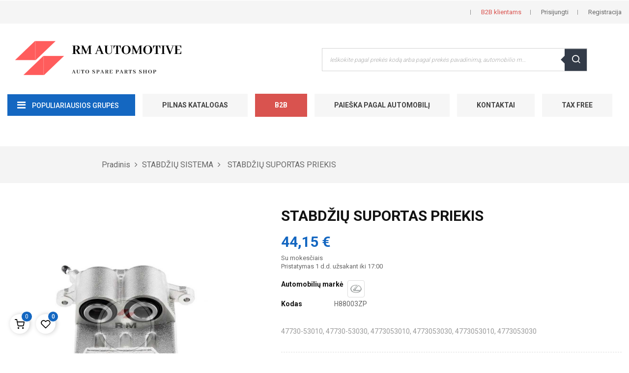

--- FILE ---
content_type: text/html; charset=utf-8
request_url: https://rm-autodalys.lt/stabdziu-sistema/5748-stabdziu-suportas-priekis.html
body_size: 19631
content:
	<!doctype html><html lang="lt" class="default" ><head><meta charset="utf-8"><meta http-equiv="x-ua-compatible" content="ie=edge"><meta http-equiv="imagetoolbar" content="no" /><link rel="canonical" href="https://rm-autodalys.lt/stabdziu-sistema/5748-stabdziu-suportas-priekis.html"><title>Lexus STABDŽIŲ SUPORTAS PRIEKIS 47730-53030 kaina 83,84 tinka automobiliams Lexus IS I [1999 - 2005] prekyba internetu Lexus dal</title> <script data-keepinline="true">var always_display_variant_id = 1;

/* datalayer */
dataLayer = [];
dataLayer.push({"pageCategory":"product","ecommerce":{"currencyCode":"EUR","detail":{"products":[{"name":"STABDZIU SUPORTAS PRIEKIS","id":"5748-0","reference":"H88003ZP","price":"44.15","brand":"Lexus","category":"STABDZIU SISTEMA","price_tax_exc":"36.49"}]}}});
/* call to GTM Tag */
(function(w,d,s,l,i){w[l]=w[l]||[];w[l].push({'gtm.start':
new Date().getTime(),event:'gtm.js'});var f=d.getElementsByTagName(s)[0],
j=d.createElement(s),dl=l!='dataLayer'?'&l='+l:'';j.async=true;j.src=
'https://www.googletagmanager.com/gtm.js?id='+i+dl;f.parentNode.insertBefore(j,f);
})(window,document,'script','dataLayer','GTM-PD4W2SM');

/* async call to avoid cache system for dynamic data */
var cdcgtmreq = new XMLHttpRequest();
cdcgtmreq.onreadystatechange = function() {
    if (cdcgtmreq.readyState == XMLHttpRequest.DONE ) {
        if (cdcgtmreq.status == 200) {
          	var datalayerJs = cdcgtmreq.responseText;
            try {
                var datalayerObj = JSON.parse(datalayerJs);
                dataLayer = dataLayer || [];
                dataLayer.push(datalayerObj);
            } catch(e) {
               console.log("[CDCGTM] error while parsing json");
            }

                    }
        dataLayer.push({
          'event': 'datalayer_ready'
        });
    }
};
cdcgtmreq.open("GET", "//rm-autodalys.lt/module/cdc_googletagmanager/async" /*+ "?" + new Date().getTime()*/, true);
cdcgtmreq.setRequestHeader('X-Requested-With', 'XMLHttpRequest');
cdcgtmreq.send();</script> <meta name="description" content="47730-53010, 47730-53030, 4773053010, 4773053030, 4773053010, 4773053030 Lexus IS I [1999 - 2005] STABDŽIŲ SUPORTAS PRIEKIS kaina nuo 52. Prekiaujame naujomis Lexus STABDŽIŲ SISTEMA, STABDŽIŲ SUPORTAI atsarginėmis dalimis. Parduotuvė Autodalys Vilnius, Naujamiestis. Mūsų autodalių parduotuvė gali pasiūlyti platų asortimentą detaliųLexus IS I [1999 - 2005] automobiliams. Taikome garantiją, padedame parinkti tinkamą dalį jūsų automobiliui. Galimas nemokamas pristatymas į namus nuo 30 eur"><meta name="keywords" content="47730-53010, 47730-53030, 4773053010, 4773053030, 4773053010, 4773053030"><link rel="preload" href="https://rm-autodalys.lt/themes/at_kinzy/assets/fonts/nova-icons.ttf?j7twyn" as="font" crossorigin = "anonymous" /><link rel="preload" href="https://rm-autodalys.lt/themes/at_kinzy/assets/fonts/MaterialIcons-Regular.woff2" as="font" crossorigin = "anonymous" /><link rel="preload" href="https://rm-autodalys.lt/themes/at_kinzy/assets/fonts/Simple-Line-Icons.woff2?v=2.4.0" as="font" crossorigin = "anonymous" /><link rel="preload" href="https://rm-autodalys.lt/modules/leoquicklogin/views/fonts/fontawesome-webfont.woff2?v=4.7.0" as="font" crossorigin = "anonymous" /><link rel="alternate" href="https://rm-autodalys.lt/stabdziu-sistema/5748-stabdziu-suportas-priekis.html" hreflang="lt-lt"><link rel="alternate" href="https://rm-autodalys.lt/stabdziu-sistema/5748-stabdziu-suportas-priekis.html" hreflang="lt-lt"><meta name="viewport" content="width=device-width, initial-scale=1"><link rel="icon" type="image/vnd.microsoft.icon" href="/img/favicon-1.ico?1753794970"><link rel="shortcut icon" type="image/x-icon" href="/img/favicon-1.ico?1753794970"><link rel="stylesheet" href="https://rm-autodalys.lt/themes/at_kinzy/assets/cache/theme-a4dabb542.css" type="text/css" media="all"> <script type="text/javascript">var ASSearchUrl = "https:\/\/rm-autodalys.lt\/module\/pm_advancedsearch4\/advancedsearch4";
        var AdvancedEmailGuardData = {"meta":{"isGDPREnabled":true,"isLegacyOPCEnabled":false,"isLegacyMAModuleEnabled":false,"validationError":null},"settings":{"recaptcha":{"type":"v3","key":"6LcYHRwhAAAAAIasd3h8IGnN3OfZGdahCwTr_D1v","forms":{"contact_us":{"size":"normal","align":"offset","offset":3},"register":{"size":"normal","align":"center","offset":1},"login":{"size":"normal","align":"center","offset":1},"reset_password":{"size":"normal","align":"center","offset":1},"quick_order":{"size":"normal","align":"center","offset":1},"newsletter":{"size":"normal","align":"left","offset":1},"write_review":{"size":"normal","align":"left","offset":1},"notify_when_in_stock":{"size":"normal","align":"left","offset":1},"send_to_friend":{"size":"normal","align":"left","offset":1}},"language":"browser","theme":"light","position":"inline","hidden":false,"deferred":false}},"context":{"ps":{"v17":true,"v17pc":true,"v17ch":false,"v16":false,"v161":false,"v15":false},"languageCode":"lt","pageName":"product"},"trans":{"genericError":"An error occurred, please try again."}};
        var LEO_COOKIE_THEME = "AT_KINZY_PANEL_CONFIG";
        var add_cart_error = "An error occurred while processing your request. Please try again";
        var ajaxsearch = "1";
        var as4_orderBySalesAsc = "Sales: Lower first";
        var as4_orderBySalesDesc = "Sales: Highest first";
        var buttoncompare_title_add = "Add to Compare";
        var buttoncompare_title_remove = "Remove from Compare";
        var buttonwishlist_title_add = "Add to Wishlist";
        var buttonwishlist_title_remove = "I\u0161trinti";
        var cancel_rating_txt = "Cancel Rating";
        var comparator_max_item = 3;
        var compared_products = [];
        var disable_review_form_txt = "Not exists a criterion to review for this product or this language";
        var enable_dropdown_defaultcart = 1;
        var enable_flycart_effect = 1;
        var enable_notification = 1;
        var height_cart_item = "105";
        var isLogged = false;
        var leo_push = 0;
        var leo_search_url = "https:\/\/rm-autodalys.lt\/module\/leoproductsearch\/productsearch";
        var leo_token = "a07d7ae97e9493c197340d1e54a29400";
        var leoproductsearch_static_token = "a07d7ae97e9493c197340d1e54a29400";
        var leoproductsearch_token = "e0094b895ca5ee9efa2d92fd3e303ef6";
        var lf_is_gen_rtl = false;
        var lps_show_product_img = "";
        var lps_show_product_price = "1";
        var lql_ajax_url = "https:\/\/rm-autodalys.lt\/module\/leoquicklogin\/leocustomer";
        var lql_is_gen_rtl = false;
        var lql_module_dir = "\/modules\/leoquicklogin\/";
        var lql_myaccount_url = "https:\/\/rm-autodalys.lt\/mano-paskyra";
        var lql_redirect = "";
        var mail_ajax = "\/modules\/filter_autodalys\/\/mail_ajax.php";
        var mp_ajax = "\/modules\/filter_autodalys\/\/ajax.php";
        var myprestaloyaltyurl = "https:\/\/rm-autodalys.lt\/krepselis?ajax=1&myprestaloyaltyurl=1";
        var number_cartitem_display = 3;
        var numpro_display = "20";
        var prestashop = {"cart":{"products":[],"totals":{"total":{"type":"total","label":"Viso","amount":0,"value":"0,00\u00a0\u20ac"},"total_including_tax":{"type":"total","label":"Viso (su PVM)","amount":0,"value":"0,00\u00a0\u20ac"},"total_excluding_tax":{"type":"total","label":"Viso (be PVM)","amount":0,"value":"0,00\u00a0\u20ac"}},"subtotals":{"products":{"type":"products","label":"Tarpin\u0117 suma","amount":0,"value":"0,00\u00a0\u20ac"},"discounts":null,"shipping":{"type":"shipping","label":"Pristatymas","amount":0,"value":"Nemokama"},"tax":null},"products_count":0,"summary_string":"0 preki\u0173","vouchers":{"allowed":1,"added":[]},"discounts":[],"minimalPurchase":0,"minimalPurchaseRequired":""},"currency":{"name":"Euras","iso_code":"EUR","iso_code_num":"978","sign":"\u20ac"},"customer":{"lastname":null,"firstname":null,"email":null,"birthday":null,"newsletter":null,"newsletter_date_add":null,"optin":null,"website":null,"company":null,"siret":null,"ape":null,"is_logged":false,"gender":{"type":null,"name":null},"addresses":[]},"language":{"name":"lietuvi\u0173 kalba (Lithuanian)","iso_code":"lt","locale":"lt-LT","language_code":"lt-lt","is_rtl":"0","date_format_lite":"Y-m-d","date_format_full":"Y-m-d H:i:s","id":1},"page":{"title":"","canonical":null,"meta":{"title":"Lexus STABD\u017dI\u0172 SUPORTAS PRIEKIS 47730-53030 kaina 83,84 tinka automobiliams Lexus IS I [1999 - 2005] prekyba internetu Lexus dal","description":"47730-53010, 47730-53030, 4773053010, 4773053030, 4773053010, 4773053030 Lexus IS I [1999 - 2005] STABD\u017dI\u0172 SUPORTAS PRIEKIS kaina nuo 52. Prekiaujame naujomis Lexus STABD\u017dI\u0172 SISTEMA, STABD\u017dI\u0172 SUPORTAI atsargin\u0117mis dalimis. Parduotuv\u0117 Autodalys Vilnius, Naujamiestis. M\u016bs\u0173 autodali\u0173 parduotuv\u0117 gali pasi\u016blyti plat\u0173 asortiment\u0105 detali\u0173Lexus IS I [1999 - 2005] automobiliams. Taikome garantij\u0105, padedame parinkti tinkam\u0105 dal\u012f j\u016bs\u0173 automobiliui. Galimas nemokamas pristatymas \u012f namus nuo 30 eur","keywords":"47730-53010, 47730-53030, 4773053010, 4773053030, 4773053010, 4773053030","robots":"index"},"page_name":"product","body_classes":{"lang-lt":true,"lang-rtl":false,"country-LT":true,"currency-EUR":true,"layout-full-width":true,"page-product":true,"tax-display-enabled":true,"product-id-5748":true,"product-STABD\u017dI\u0172 SUPORTAS PRIEKIS":true,"product-id-category-157":true,"product-id-manufacturer-32":true,"product-id-supplier-0":true,"product-available-for-order":true},"admin_notifications":[]},"shop":{"name":"RM automotive","logo":"\/img\/rm-automotive-logo-1617794658.jpg","stores_icon":"\/img\/logo_stores.png","favicon":"\/img\/favicon-1.ico"},"urls":{"base_url":"https:\/\/rm-autodalys.lt\/","current_url":"https:\/\/rm-autodalys.lt\/stabdziu-sistema\/5748-stabdziu-suportas-priekis.html","shop_domain_url":"https:\/\/rm-autodalys.lt","img_ps_url":"https:\/\/rm-autodalys.lt\/img\/","img_cat_url":"https:\/\/rm-autodalys.lt\/img\/c\/","img_lang_url":"https:\/\/rm-autodalys.lt\/img\/l\/","img_prod_url":"https:\/\/rm-autodalys.lt\/img\/p\/","img_manu_url":"https:\/\/rm-autodalys.lt\/img\/m\/","img_sup_url":"https:\/\/rm-autodalys.lt\/img\/su\/","img_ship_url":"https:\/\/rm-autodalys.lt\/img\/s\/","img_store_url":"https:\/\/rm-autodalys.lt\/img\/st\/","img_col_url":"https:\/\/rm-autodalys.lt\/img\/co\/","img_url":"https:\/\/rm-autodalys.lt\/themes\/at_kinzy\/assets\/img\/","css_url":"https:\/\/rm-autodalys.lt\/themes\/at_kinzy\/assets\/css\/","js_url":"https:\/\/rm-autodalys.lt\/themes\/at_kinzy\/assets\/js\/","pic_url":"https:\/\/rm-autodalys.lt\/upload\/","pages":{"address":"https:\/\/rm-autodalys.lt\/adresas","addresses":"https:\/\/rm-autodalys.lt\/adresai","authentication":"https:\/\/rm-autodalys.lt\/prisijungimas","cart":"https:\/\/rm-autodalys.lt\/krepselis","category":"https:\/\/rm-autodalys.lt\/index.php?controller=category","cms":"https:\/\/rm-autodalys.lt\/index.php?controller=cms","contact":"https:\/\/rm-autodalys.lt\/susisiekite-su-mumis","discount":"https:\/\/rm-autodalys.lt\/nuolaida","guest_tracking":"https:\/\/rm-autodalys.lt\/svecio-paskyra","history":"https:\/\/rm-autodalys.lt\/uzsakymo-istorija","identity":"https:\/\/rm-autodalys.lt\/asmenine-informacija","index":"https:\/\/rm-autodalys.lt\/","my_account":"https:\/\/rm-autodalys.lt\/mano-paskyra","order_confirmation":"https:\/\/rm-autodalys.lt\/uzsakymo-patvirtinimas","order_detail":"https:\/\/rm-autodalys.lt\/index.php?controller=order-detail","order_follow":"https:\/\/rm-autodalys.lt\/uzsakymo-sekimas","order":"https:\/\/rm-autodalys.lt\/u\u017esakymas","order_return":"https:\/\/rm-autodalys.lt\/index.php?controller=order-return","order_slip":"https:\/\/rm-autodalys.lt\/kredito-kvitas","pagenotfound":"https:\/\/rm-autodalys.lt\/Puslapis-nerastas","password":"https:\/\/rm-autodalys.lt\/slaptazodzio-atkurimas","pdf_invoice":"https:\/\/rm-autodalys.lt\/index.php?controller=pdf-invoice","pdf_order_return":"https:\/\/rm-autodalys.lt\/index.php?controller=pdf-order-return","pdf_order_slip":"https:\/\/rm-autodalys.lt\/index.php?controller=pdf-order-slip","prices_drop":"https:\/\/rm-autodalys.lt\/sumazinta-kaina","product":"https:\/\/rm-autodalys.lt\/index.php?controller=product","search":"https:\/\/rm-autodalys.lt\/paieska","sitemap":"https:\/\/rm-autodalys.lt\/svetain\u0117s strukt\u016bra","stores":"https:\/\/rm-autodalys.lt\/parduotuves","supplier":"https:\/\/rm-autodalys.lt\/tiekejai","register":"https:\/\/rm-autodalys.lt\/prisijungimas?create_account=1","order_login":"https:\/\/rm-autodalys.lt\/u\u017esakymas?login=1"},"alternative_langs":{"lt-lt":"https:\/\/rm-autodalys.lt\/stabdziu-sistema\/5748-stabdziu-suportas-priekis.html"},"theme_assets":"\/themes\/at_kinzy\/assets\/","actions":{"logout":"https:\/\/rm-autodalys.lt\/?mylogout="},"no_picture_image":{"bySize":{"cart_default":{"url":"https:\/\/rm-autodalys.lt\/img\/p\/lt-default-cart_default.jpg","width":135,"height":135},"home_default":{"url":"https:\/\/rm-autodalys.lt\/img\/p\/lt-default-home_default.jpg","width":600,"height":600},"large_default":{"url":"https:\/\/rm-autodalys.lt\/img\/p\/lt-default-large_default.jpg","width":1000,"height":1000}},"small":{"url":"https:\/\/rm-autodalys.lt\/img\/p\/lt-default-cart_default.jpg","width":135,"height":135},"medium":{"url":"https:\/\/rm-autodalys.lt\/img\/p\/lt-default-home_default.jpg","width":600,"height":600},"large":{"url":"https:\/\/rm-autodalys.lt\/img\/p\/lt-default-large_default.jpg","width":1000,"height":1000},"legend":""}},"configuration":{"display_taxes_label":true,"display_prices_tax_incl":true,"is_catalog":false,"show_prices":true,"opt_in":{"partner":false},"quantity_discount":{"type":"price","label":"Kaina"},"voucher_enabled":1,"return_enabled":1},"field_required":[],"breadcrumb":{"links":[{"title":"Pradinis","url":"https:\/\/rm-autodalys.lt\/"},{"title":"STABD\u017dI\u0172 SISTEMA","url":"https:\/\/rm-autodalys.lt\/157-stabdziu-sistema"},{"title":"STABD\u017dI\u0172 SUPORTAS PRIEKIS","url":"https:\/\/rm-autodalys.lt\/stabdziu-sistema\/5748-stabdziu-suportas-priekis.html"}],"count":3},"link":{"protocol_link":"https:\/\/","protocol_content":"https:\/\/"},"time":1769127397,"static_token":"a07d7ae97e9493c197340d1e54a29400","token":"e0094b895ca5ee9efa2d92fd3e303ef6"};
        var productcompare_add = "The product has been added to list compare";
        var productcompare_add_error = "An error occurred while adding. Please try again";
        var productcompare_max_item = "You cannot add more than 3 product(s) to the product comparison";
        var productcompare_remove = "The product was successfully removed from list compare";
        var productcompare_remove_error = "An error occurred while removing. Please try again";
        var productcompare_url = "https:\/\/rm-autodalys.lt\/module\/leofeature\/productscompare";
        var productcompare_viewlistcompare = "View list compare";
        var psemailsubscription_subscription = "https:\/\/rm-autodalys.lt\/module\/ps_emailsubscription\/subscription";
        var psr_icon_color = "#245384";
        var review_error = "An error occurred while processing your request. Please try again";
        var show_popup = 1;
        var txt_not_found = "Nerasta joki\u0173 produkt\u0173";
        var type_dropdown_defaultcart = "slidebar_right";
        var type_flycart_effect = "fade";
        var venipak_checkout_type = 3;
        var venipak_controller_url = "https:\/\/rm-autodalys.lt\/module\/venipakcarrier\/front";
        var venipak_id_carrier = "122";
        var venipak_id_parcels = "127";
        var venipak_ps_version = "1.7";
        var venipak_token = "a07d7ae97e9493c197340d1e54a29400";
        var width_cart_item = "300";
        var wishlist_add = "Produktas s\u0117kmingai prid\u0117tas";
        var wishlist_cancel_txt = "At\u0161aukti";
        var wishlist_confirm_del_txt = "I\u0161trinti pasirinkt\u0105 element\u0105?";
        var wishlist_del_default_txt = "Negalima i\u0161trinti numatyt\u0105 s\u0105ra\u0161\u0105";
        var wishlist_email_txt = "El.pa\u0161tas";
        var wishlist_loggin_required = "You must be logged in to manage your wishlist";
        var wishlist_ok_txt = "T\u0119sti";
        var wishlist_quantity_required = "You must enter a quantity";
        var wishlist_remove = "The product was successfully removed from your wishlist";
        var wishlist_reset_txt = "Atstatyti";
        var wishlist_send_txt = "Si\u0173sti";
        var wishlist_send_wishlist_txt = "I\u0161si\u0173sti sara\u0161\u0105";
        var wishlist_url = "https:\/\/rm-autodalys.lt\/module\/leofeature\/mywishlist";
        var wishlist_viewwishlist = "Per\u017ei\u016br\u0117kite savo sara\u0161\u0105";</script> <script type="text/javascript">var choosefile_text = "Pasirinkite failą";
	var turnoff_popup_text = "Daugiau nerodyti šio pranešimo";

	var size_item_quickview = 144;
	var style_scroll_quickview = 'horizontal';
	
	var size_item_page = 144;
	var style_scroll_page = 'horizontal';
	
	var size_item_quickview_attr = 144;	
	var style_scroll_quickview_attr = 'horizontal';
	
	var size_item_popup = 190;
	var style_scroll_popup = 'vertical';</script> <script type="text/javascript">function wpguruLink() {
		var istS = 'Daugiau informacijos rasite:';
		var copyR = '© 2019 RM Autodalys. Draudžiama kopijuoti turinį be raštiško sutikimo. Visos teisės saugomos.';
		var body_element = document.getElementsByTagName('body')[0];
		var choose = window.getSelection();
		var oeCopy = window.getSelection().anchorNode.parentElement;
		/*var promo window.getSelection().anchorNode.parentElement.parentElement;*/
		var myLink = document.location.href;
		var authorLink = "<br /><br />" + istS + ' ' + "<a href='"+myLink+"'>"+myLink+"</a><br />" + copyR;
		var copytext ='';
		if(oeCopy.className == 'description-short' || window.getSelection().anchorNode.parentElement.parentElement.className == 'note')
		{
			copytext += choose;
		}

		else copytext = choose + authorLink;

		var addDiv = document.createElement('div');
		addDiv.style.position='absolute';
		addDiv.style.left='-99999px';
		body_element.appendChild(addDiv);
		addDiv.innerHTML = copytext;
		choose.selectAllChildren(addDiv);
		window.setTimeout(function() {
			body_element.removeChild(addDiv);
		},0);
	}

	document.oncopy = wpguruLink;</script> <script type="text/javascript">/**
	 * '.locked' polyfill
	 */
	(function () {
		"use strict";

		var el = document.createElement('div');
		el.style.cssText = 'pointer-events:auto';

		if (el.style.pointerEvents !== 'auto') {
			el = null;

			var _lock = function (evt) {
				evt = evt || window.event;
				var el = evt.target || evt.srcElement;
				if (el && /\slocked\s/.test(' ' + el.className + ' ')) {
					if (evt.stopPropagation) {
						evt.preventDefault();
						evt.stopPropagation();
					} else {
						evt.returnValue = true;
						evt.cancelBubble = true;
					}
				}
			};

			if (document.addEventListener) {
				document.addEventListener('mousedown', _lock, false);
				document.addEventListener('contextmenu', _lock, false);
			} else {
				document.attachEvent('onmousedown', _lock);
				document.attachEvent('oncontextmenu', _lock);
			}
		}
	})();</script>  <script type="text/javascript" src="//widget.trustpilot.com/bootstrap/v5/tp.widget.bootstrap.min.js" async></script>  <script type="text/javascript">var sp_link_base ='https://rm-autodalys.lt';</script> <script type="text/javascript">function renderDataAjax(jsonData)
{
    for (var key in jsonData) {
	    if(key=='java_script')
        {
            $('body').append(jsonData[key]);
        }
        else
            if($('#ets_speed_dy_'+key).length)
              $('#ets_speed_dy_'+key).replaceWith(jsonData[key]);  
    }
    if($('#header .shopping_cart').length && $('#header .cart_block').length)
    {
        var shopping_cart = new HoverWatcher('#header .shopping_cart');
        var cart_block = new HoverWatcher('#header .cart_block');
        $("#header .shopping_cart a:first").live("hover",
            function(){
    			if (ajaxCart.nb_total_products > 0 || parseInt($('.ajax_cart_quantity').html()) > 0)
    				$("#header .cart_block").stop(true, true).slideDown(450);
    		},
    		function(){
    			setTimeout(function(){
    				if (!shopping_cart.isHoveringOver() && !cart_block.isHoveringOver())
    					$("#header .cart_block").stop(true, true).slideUp(450);
    			}, 200);
    		}
        );
    }
    if(jsonData['custom_js'])
        $('head').append('<script src="'+sp_link_base+'/modules/ets_superspeed/views/js/script_custom.js"></javascript');
}</script> <style>.layered_filter_ul .radio,.layered_filter_ul .checkbox {
    display: inline-block;
}</style><script type="text/javascript">var FancyboxI18nClose = "Uždaryti";
	var FancyboxI18nNext = "Next";
	var FancyboxI18nPrev = "Previous";
	var current_link = "http://rm-autodalys.lt/";		
	var currentURL = window.location;
	currentURL = String(currentURL);
	currentURL = currentURL.replace("https://","").replace("http://","").replace("www.","").replace( /#\w*/, "" );
	current_link = current_link.replace("https://","").replace("http://","").replace("www.","");
	var text_warning_select_txt = "Please select One to remove?";
	var text_confirm_remove_txt = "Are you sure to remove footer row?";
	var close_bt_txt = "Uždaryti";
	var list_menu = [];
	var list_menu_tmp = {};
	var list_tab = [];
	var isHomeMenu = 0;</script><meta name="verify-paysera" content="a106a67d6f234a721938f234c635b1c1"> <script>/**
     * List functions will run when document.ready()
     */
    var ap_list_functions = [];
    /**
     * List functions will run when window.load()
     */
    var ap_list_functions_loaded = [];

    /**
     * List functions will run when document.ready() for theme
     */
    
    var products_list_functions = [];</script> <script type='text/javascript'>var leoOption = {
        category_qty:1,
        product_list_image:1,
        product_one_img:1,
        productCdown: 1,
        productColor: 0,
        homeWidth: 600,
        homeheight: 600,
	}

    ap_list_functions.push(function(){
        if (typeof $.LeoCustomAjax !== "undefined" && $.isFunction($.LeoCustomAjax)) {
            var leoCustomAjax = new $.LeoCustomAjax();
            leoCustomAjax.processAjax();
        }
    });</script> <meta name="robots" content="noarchive" /><meta name="facebook-domain-verification" content="zzhkmd9cz8igfrqf4nozvyxe5ct8p8" /> <script>(function(h,o,t,j,a,r){
        h.hj=h.hj||function(){(h.hj.q=h.hj.q||[]).push(arguments)};
        h._hjSettings={hjid:6432124,hjsv:6};
        a=o.getElementsByTagName('head')[0];
        r=o.createElement('script');r.async=1;
        r.src=t+h._hjSettings.hjid+j+h._hjSettings.hjsv;
        a.appendChild(r);
    })(window,document,'https://static.hotjar.com/c/hotjar-','.js?sv=');</script> <meta property="og:type" content="product"><meta property="og:url" content="https://rm-autodalys.lt/stabdziu-sistema/5748-stabdziu-suportas-priekis.html"><meta property="og:title" content="Lexus STABDŽIŲ SUPORTAS PRIEKIS 47730-53030 kaina 83,84 tinka automobiliams Lexus IS I [1999 - 2005] prekyba internetu Lexus dal"><meta property="og:site_name" content="RM automotive"><meta property="og:description" content="47730-53010, 47730-53030, 4773053010, 4773053030, 4773053010, 4773053030 Lexus IS I [1999 - 2005] STABDŽIŲ SUPORTAS PRIEKIS kaina nuo 52. Prekiaujame naujomis Lexus STABDŽIŲ SISTEMA, STABDŽIŲ SUPORTAI atsarginėmis dalimis. Parduotuvė Autodalys Vilnius, Naujamiestis. Mūsų autodalių parduotuvė gali pasiūlyti platų asortimentą detaliųLexus IS I [1999 - 2005] automobiliams. Taikome garantiją, padedame parinkti tinkamą dalį jūsų automobiliui. Galimas nemokamas pristatymas į namus nuo 30 eur"><meta property="og:image" content="https://rm-autodalys.lt/2201960-large_default/stabdziu-suportas-priekis.jpg"><link rel="stylesheet" href="https://rm-autodalys.lt/themes/at_kinzy/assets/css/products.css" type="text/css" media="all"><meta property="product:pretax_price:amount" content="36.487603"><meta property="product:pretax_price:currency" content="EUR"><meta property="product:price:amount" content="44.15"><meta property="product:price:currency" content="EUR"><meta property="product:weight:value" content="5.100000"><meta property="product:weight:units" content="kg"></head><body id="product" class="lang-lt country-lt currency-eur layout-full-width page-product tax-display-enabled product-id-5748 product-stabdZiU-suportas-priekis product-id-category-157 product-id-manufacturer-32 product-id-supplier-0 product-available-for-order fullwidth"> <noscript><iframe src="https://www.googletagmanager.com/ns.html?id=GTM-PD4W2SM&nojscript=true" height="0" width="0" style="display:none;visibility:hidden"></iframe></noscript><main id="page"> <header id="header"><div class="header-container"><div class="header-banner"><div class="container"><div class="inner"></div></div></div><nav class="header-nav"><div class="topnav"><div class="inner"><div class="row ApRow " style="" ><div class="col-xl-12 col-lg-12 col-md-12 col-sm-12 col-xs-12 col-sp-12 ApColumn " ></div></div></div></div><div class="bottomnav"><div class="inner"><div class="wrapper" style="background: #f5f5f5 no-repeat" ><div class="container-large"><div class="row ApRow has-bg bg-fullwidth-container" style="" ><div class="col-xl-6 col-lg-6 col-md-6 col-sm-6 col-xs-6 col-sp-6 hidden-sm-down ApColumn " ><div class="block ApRawHtml"><ul class="nav-html"><li> <span> </span></li></ul></div></div><div class="col-xl-6 col-lg-6 col-md-6 col-sm-12 col-xs-12 col-sp-12 header-nav-flex ApColumn " ><div class="userinfo-selector popup-over pull-right e-scale"><ul class="nav_title_info"><li> <a class="b2b" href="https://www.rm-autodalys.eu" rel="nofollow"> <span style="color: #d9534f;">B2B klientams</span> </a></li><li> <a class="signin leo-quicklogin" data-enable-sociallogin="enable" data-layout="login" href="https://rm-autodalys.lt/mano-paskyra" title="Prisijunkite prie kliento paskyros" rel="nofollow" > <span>Prisijungti</span> </a></li><li> <a class="register leo-quicklogin" data-enable-sociallogin="enable" data-layout="register" href="https://rm-autodalys.lt/prisijungimas?create_account=1" title="Registracija" rel="nofollow" > <span>Registracija</span> </a></li></ul><div class="hidden-xs-up"> <a href="javascript:void(0)" data-toggle="dropdown" class="popup-title" title="Account"> <i class="nova-user"></i> <span class="user_title">My Account</span> <i class="fa fa-angle-down"></i> </a><ul class="popup-content dropdown-menu user-info"><li> <a class="signin leo-quicklogin" data-enable-sociallogin="enable" data-layout="login" href="https://rm-autodalys.lt/mano-paskyra" title="Prisijunkite prie kliento paskyros" rel="nofollow" > <i class="fa fa-unlock-alt"></i> <span>Prisijungti</span> </a></li><li> <a class="myacount dropdown-item" href="https://rm-autodalys.lt/mano-paskyra" title="My account" rel="nofollow" > <i class="fa fa-user"></i> <span>My account</span> </a></li><li> <a class="checkout dropdown-item" href="//rm-autodalys.lt/krepselis?action=show" title="Checkout" rel="nofollow" > <i class="fa fa-sign-out" aria-hidden="true"></i> <span>Perku</span> </a></li><li> <a class="ap-btn-wishlist dropdown-item" href="//rm-autodalys.lt/module/leofeature/mywishlist" title="Patinka" rel="nofollow" > <i class="fa fa-heart-o"></i> <span>Patinka</span> <span class="ap-total-wishlist ap-total"></span> </a></li><li> <a class="ap-btn-compare dropdown-item" href="//rm-autodalys.lt/module/leofeature/productscompare" title="Compare" rel="nofollow" > <i class="fa fa-retweet"></i> <span>Compare</span> <span class="ap-total-compare ap-total"></span> </a></li></ul></div></div></div></div></div></div></div></div> </nav><div class="header-top"><div class="wrapper" ><div class="container-large"><div class="row ApRow has-bg bg-boxed" data-bg=" no-repeat" style="background: no-repeat;" ><div class="col-xl-12 col-lg-12 col-md-12 col-sm-12 col-xs-12 col-sp-12 ApColumn " > <style>@media (max-width: 767px) {        .hidden-mobile {          display: none;        }      }      @media (min-width: 767px) {        .show-screen {          display: none;        }      }</style><div class="row custom_header"><div class="new_year_logo col-12 col-sm-12 col-sp-12 col-md-6 col-lg-2 col-xl-3 ApColumn width-block hidden-mobile"> <a href="https://rm-autodalys.lt/"> <img class="logo mobile-center width-img" src="/img/rm-automotive-logo-1617794658.jpg" alt="RM automotive"> </a></div><div class="new_year_logo col-12 col-sm-12 col-sp-12 col-md-6 col-lg-2 col-xl-3 ApColumn width-block show-screen"> <a href="https://rm-autodalys.lt/s-5/"> <img class="logo mobile-center width-img" src="/img/rm-automotive-logo-1617794658.jpg" alt="RM automotive"> </a></div><div class="col-16 col-sm-16 col-sp-16 col-md-30 col-lg-6 col-xl-6 right-header ApColumn" style="display: inline-block;float: right;"><div id="leo_search_block_top" class="search-widget block exclusive active open"> <a id="click_show_search" href="javascript:void(0)" data-toggle="dropdown" class="float-xs-right popup-title " aria-expanded="true"> <i class="nova-search"></i> </a><form method="get" action="https://rm-autodalys.lt/index.php?controller=productsearch" id="leosearchtopbox" style="min-width: 200px;"> <input type="hidden" name="fc" value="module"> <input type="hidden" name="module" value="leoproductsearch"> <input type="hidden" name="controller" value="productsearch"> <input type="hidden" name="leoproductsearch_static_token" value="a07d7ae97e9493c197340d1e54a29400"><div class="block_content clearfix leoproductsearch-content"><div class="list-cate-wrapper" style="display: none"> <input id="leosearchtop-cate-id" name="cate" value="" type="hidden"></div><div class="leoproductsearch-result"><div class="leoproductsearch-loading cssload-container"><div class="cssload-speeding-wheel"></div></div> <input class="search_query form-control black" type="text" id="leo_search_query_top" name="search_query" value="" placeholder="Ieškokite pagal prekės kodą arba pagal prekės pavadinimą, automobilio markę ir modelį"> <button type="submit" id="leo_search_top_button" class="btn btn-default button button-big"><i class="nova-search"></i></button></div></div></form></div><script type="text/javascript">var blocksearch_type = 'top';</script></div></div></div></div></div></div><div class="wrapper" ><div class="container-large"><div class="box-header pad mobile-nav-dis-none ApRow has-bg bg-boxed" data-bg=" no-repeat" style="background: no-repeat;" ><div class="col-xl-2 col-lg-3 col-md-6 col-sm-12 col-xs-12 col-sp-12 menu-width leo-col-lg-3 nav-bar-padding ApColumn " ><div id="memgamenu-form_2845123954830463" class="ApMegamenu"><div data-megamenu-id="2845123954830463" class="leo-verticalmenu "><h4 class="title_block verticalmenu-button" style="min-width: 230px;">POPULIARIAUSIOS GRUPĖS</h4><div class="box-content block_content"><div class="verticalmenu" role="navigation"><ul class="nav navbar-nav megamenu vertical right"><li data-menu-type="category" class="nav-item icon-new " > <a class="nav-link has-category" href="https://rm-autodalys.lt/36-balkiai-ir-traversai" target="_self"> <span class="menu-title">BALKIAI IR TRAVERSAI</span> </a></li><li data-menu-type="category" class="nav-item icon-new " > <a class="nav-link has-category" href="https://rm-autodalys.lt/118-vairo-juostos" target="_parent"> <span class="menu-title">AIRBAG VAIRO JUOSTOS</span> </a></li><li data-menu-type="category" class="nav-item icon-new " > <a class="nav-link has-category" href="https://rm-autodalys.lt/103-dpf-filtrai" target="_self"> <span class="menu-title">DPF FAP SUODŽIŲ FILTRAI</span> </a></li><li data-menu-type="category" class="nav-item icon-new " > <a class="nav-link has-category" href="https://rm-autodalys.lt/3673-kuro-ipilimo-vamzdziai-ir-kuro-zarnos" target="_self"> <span class="menu-title">KURO ĮPILIMO VAMZDŽIAI</span> </a></li><li data-menu-type="category" class="nav-item icon-new " > <a class="nav-link has-category" href="https://rm-autodalys.lt/122-valytuvu-sistema" target="_self"> <span class="menu-title">VALYTUVŲ SISTEMA</span> </a></li><li data-menu-type="category" class="nav-item icon-new " > <a class="nav-link has-category" href="https://rm-autodalys.lt/163-stabdziu-suportai" target="_self"> <span class="menu-title">STABDŽIU SUPORTAI</span> </a></li><li data-menu-type="category" class="nav-item icon-new " > <a class="nav-link has-category" href="https://rm-autodalys.lt/79-egr-voztuvai" target="_self"> <span class="menu-title">EGR VOŽTUVAI</span> </a></li><li data-menu-type="category" class="nav-item icon-new " > <a class="nav-link has-category" href="https://rm-autodalys.lt/145-pusasiai" target="_self"> <span class="menu-title">PUSAŠIAI</span> </a></li><li data-menu-type="category" class="nav-item icon-new " > <a class="nav-link has-category" href="https://rm-autodalys.lt/93-isiurbimo-kolektoriai-ir-ju-dalys" target="_self"> <span class="menu-title">ĮSIURBIMO KOLEKTORIAI</span> </a></li><li data-menu-type="category" class="nav-item icon-new " > <a class="nav-link has-category" href="https://rm-autodalys.lt/105-ismetimo-kolektoriai-ir-ju-dalys" target="_self"> <span class="menu-title">IŠMETIMO KOLEKTORIAI</span> </a></li><li data-menu-type="category" class="nav-item icon-new " > <a class="nav-link has-category" href="https://rm-autodalys.lt/148-ratu-pakaba" target="_self"> <span class="menu-title">RATŲ PAKABA</span> </a></li><li data-menu-type="category" class="nav-item icon-new " > <a class="nav-link has-category" href="https://rm-autodalys.lt/152-voztuvu-dangteliai" target="_self"> <span class="menu-title">VOŽTUVŲ DANGTELIAI</span> </a></li></ul></div></div></div> <script type="text/javascript">// var type="vertical";	

                            list_menu_tmp.id = '2845123954830463';			
                            list_menu_tmp.type = 'vertical';
                            list_menu_tmp.list_tab = list_tab;
                            list_menu.push(list_menu_tmp);
                            list_menu_tmp = {};
                            list_tab = {};</script> </div></div><div class="col-xl-8 col-lg-12 col-md-12 col-sm-1 col-xs-12 col-sp-1 ApColumn " ><div class="block ApRawHtml"><div class="row mobile-nav-dis-none" style="display: flex; justify-content: start;"><div><a href="https://rm-autodalys.lt/s-8/" style="padding-right: 15px;"> <button type="button" class="btn btn-secondary nav-menu">Pilnas Katalogas</button></a></div><div><a href="https://www.rm-autodalys.eu/zaloguj-sie?returnUrl=/" style="padding-right: 15px;"> <button type="button" class="btn btn-danger nav-menu">B2B</button></a></div><div><a href="https://rm-autodalys.lt/s-8/" style="padding-right: 15px;"> <button type="button" class="btn btn-secondary nav-menu">Paieška pagal automobilį</button></a></div><div><a class="delivery-dis-none" href="https://rm-autodalys.lt/content/1-prekiu-pristatymas" style="padding-right: 15px;"> <button type="button" class="btn btn-secondary nav-menu" style="">Pristatymas</button></a></div><div><a class="cont-dis-none" href="https://rm-autodalys.lt/susisiekite-su-mumis" style="padding-right: 15px;"> <button type="button" class="btn btn-secondary nav-menu" style="">Kontaktai</button></a></div><div><a class="cont-dis-none" href="https://rm-autodalys.lt/content/10-tax-free" style="padding-right: 15px;"> <button type="button" class="btn btn-secondary nav-menu" style="">Tax Free</button></a></div></div></div></div></div></div></div></div></div> </header> <aside id="notifications"><div class="container"></div> </aside> <section id="wrapper"> <nav data-depth="3" class="breadcrumb hidden-sm-down"><div class="container"><ol itemscope itemtype="http://schema.org/BreadcrumbList"><li itemprop="itemListElement" itemscope itemtype="http://schema.org/ListItem"> <a itemprop="item" href="https://rm-autodalys.lt/"> <span itemprop="name">Pradinis</span> </a><meta itemprop="position" content="1"></li><li itemprop="itemListElement" itemscope itemtype="http://schema.org/ListItem"> <a itemprop="item" href="https://rm-autodalys.lt/157-stabdziu-sistema"> <span itemprop="name">STABDŽIŲ SISTEMA</span> </a><meta itemprop="position" content="2"></li><li itemprop="itemListElement" itemscope itemtype="http://schema.org/ListItem"> <a itemprop="item" href="https://rm-autodalys.lt/stabdziu-sistema/5748-stabdziu-suportas-priekis.html"> <span itemprop="name">STABDŽIŲ SUPORTAS PRIEKIS</span> </a><meta itemprop="position" content="3"></li></ol></div><div class="image-breadcrumb"></div> </nav><div class="container container-page" id=""><div class="row"><div id="content-wrapper" class="col-lg-12 col-xs-12"> <section id="main" class="product-detail thumbs-bottom product-image-thumbs product-thumbs-bottom" itemscope itemtype="https://schema.org/Product"><meta itemprop="url" content="https://rm-autodalys.lt/stabdziu-sistema/5748-stabdziu-suportas-priekis.html"><div class="row"><div class="col-xl-4-8 col-lg-4-8 col-md-12 col-sm-12 col-xs-12 col-sp-12"><section class="page-content" id="content" data-templateview="bottom" data-numberimage="5" data-numberimage1200="5" data-numberimage992="4" data-numberimage768="4" data-numberimage576="4" data-numberimage480="3" data-numberimage360="2" data-templatemodal="1" data-templatezoomtype="in" data-zoomposition="bottom" data-zoomwindowwidth="400" data-zoomwindowheight="400"><div class="images-container"><div class="product-cover"><ul class="product-flags"></ul> <img id="zoom_product" data-type-zoom="" class="js-qv-product-cover img-fluid" src="https://rm-autodalys.lt/2201960-large_default/stabdziu-suportas-priekis.jpg" alt="" title="" itemprop="image"><div class="layer hidden-sm-down" data-toggle="modal" data-target="#product-modal"> <i class="material-icons zoom-in">&#xE8FF;</i></div></div><div id="thumb-gallery" class="product-thumb-images"><div class="thumb-container active "> <a href="javascript:void(0)" data-image="https://rm-autodalys.lt/2201960-large_default/stabdziu-suportas-priekis.jpg" data-zoom-image="https://rm-autodalys.lt/2201960-large_default/stabdziu-suportas-priekis.jpg"> <img class="locked thumb js-thumb selected " data-image-medium-src="" data-image-large-src="https://rm-autodalys.lt/2201960-large_default/stabdziu-suportas-priekis.jpg" src="https://rm-autodalys.lt/2201960-home_default/stabdziu-suportas-priekis.jpg" alt="" title="" itemprop="image" > </a></div><div class="thumb-container "> <a href="javascript:void(0)" data-image="https://rm-autodalys.lt/2201961-large_default/stabdziu-suportas-priekis.jpg" data-zoom-image="https://rm-autodalys.lt/2201961-large_default/stabdziu-suportas-priekis.jpg"> <img class="locked thumb js-thumb " data-image-medium-src="" data-image-large-src="https://rm-autodalys.lt/2201961-large_default/stabdziu-suportas-priekis.jpg" src="https://rm-autodalys.lt/2201961-home_default/stabdziu-suportas-priekis.jpg" alt="" title="" itemprop="image" > </a></div><div class="thumb-container "> <a href="javascript:void(0)" data-image="https://rm-autodalys.lt/2201962-large_default/stabdziu-suportas-priekis.jpg" data-zoom-image="https://rm-autodalys.lt/2201962-large_default/stabdziu-suportas-priekis.jpg"> <img class="locked thumb js-thumb " data-image-medium-src="" data-image-large-src="https://rm-autodalys.lt/2201962-large_default/stabdziu-suportas-priekis.jpg" src="https://rm-autodalys.lt/2201962-home_default/stabdziu-suportas-priekis.jpg" alt="" title="" itemprop="image" > </a></div><div class="thumb-container "> <a href="javascript:void(0)" data-image="https://rm-autodalys.lt/2201963-large_default/stabdziu-suportas-priekis.jpg" data-zoom-image="https://rm-autodalys.lt/2201963-large_default/stabdziu-suportas-priekis.jpg"> <img class="locked thumb js-thumb " data-image-medium-src="" data-image-large-src="https://rm-autodalys.lt/2201963-large_default/stabdziu-suportas-priekis.jpg" src="https://rm-autodalys.lt/2201963-home_default/stabdziu-suportas-priekis.jpg" alt="" title="" itemprop="image" > </a></div></div><div class="arrows-product-fake slick-arrows"> <button class="slick-prev slick-arrow" aria-label="Previous" type="button" >Ankstesnis</button> <button class="slick-next slick-arrow" aria-label="Next" type="button">Sekantis</button></div></div> </section><div class="modal fade js-product-images-modal leo-product-modal" id="product-modal" data-thumbnails=".product-images-5748"><div class="modal-dialog" role="document"><div class="modal-content"><div class="modal-body"> <figure> <img class="locked js-modal-product-cover product-cover-modal" width="1000" src="https://rm-autodalys.lt/2201960-large_default/stabdziu-suportas-priekis.jpg" alt="" title="" itemprop="image"> <figcaption class="image-caption"><div id="product-description-short" itemprop="description">47730-53010, 47730-53030, 4773053010, 4773053030, 4773053010, 4773053030</div> </figcaption> </figure> <aside id="thumbnails" class="thumbnails text-sm-center"><div class="product-images product-images-5748"><div class="thumb-container"> <img data-image-large-src="https://rm-autodalys.lt/2201960-large_default/stabdziu-suportas-priekis.jpg" class="locked thumb img-fluid js-modal-thumb selected " src="https://rm-autodalys.lt/2201960-home_default/stabdziu-suportas-priekis.jpg" alt="" title="" width="600" itemprop="image"></div><div class="thumb-container"> <img data-image-large-src="https://rm-autodalys.lt/2201961-large_default/stabdziu-suportas-priekis.jpg" class="locked thumb img-fluid js-modal-thumb" src="https://rm-autodalys.lt/2201961-home_default/stabdziu-suportas-priekis.jpg" alt="" title="" width="600" itemprop="image"></div><div class="thumb-container"> <img data-image-large-src="https://rm-autodalys.lt/2201962-large_default/stabdziu-suportas-priekis.jpg" class="locked thumb img-fluid js-modal-thumb" src="https://rm-autodalys.lt/2201962-home_default/stabdziu-suportas-priekis.jpg" alt="" title="" width="600" itemprop="image"></div><div class="thumb-container"> <img data-image-large-src="https://rm-autodalys.lt/2201963-large_default/stabdziu-suportas-priekis.jpg" class="locked thumb img-fluid js-modal-thumb" src="https://rm-autodalys.lt/2201963-home_default/stabdziu-suportas-priekis.jpg" alt="" title="" width="600" itemprop="image"></div></div> </aside></div></div></div></div></div><div class="detail-padding-left col-xl-7-2 col-lg-7 col-md-12 col-sm-12 col-xs-12 col-sp-12"><h1 class="h1 product-detail-name" itemprop="name">STABDŽIŲ SUPORTAS PRIEKIS</h1><div class="product-prices"><div class="product-price h5 " itemprop="offers" itemscope itemtype="https://schema.org/Offer" ><link itemprop="availability" href="https://schema.org/PreOrder"/><meta itemprop="priceCurrency" content="EUR"><div class="current-price"> <span itemprop="price noselect" content="44.15">44,15&nbsp;€</span></div></div><div class="tax-shipping-delivery-label"> Su mokesčiais <span class="delivery-information">Pristatymas 1 d.d. užsakant iki 17:00</span></div><div id="product-availability"></div><div class="product-attributes-label"><div class="product-manufacturer"> <label class="label">Automobilių markė</label> <a href="https://rm-autodalys.lt/brand/32-lexus"> <img src="https://rm-autodalys.lt/img/m/32.jpg" class="img img-thumbnail manufacturer-logo" alt="Lexus"> </a></div><div class="product-reference"> <label class="label">Kodas </label> <span itemprop="sku">H88003ZP</span></div></div></div><div id="product-description-short-5748" class="description-short" itemprop="description">47730-53010, 47730-53030, 4773053010, 4773053030, 4773053010, 4773053030</div><div class="leo-more-cdown" data-idproduct="5748"></div><div class="product-actions"><form action="https://rm-autodalys.lt/krepselis" method="post" id="add-to-cart-or-refresh"> <input type="hidden" name="token" value="a07d7ae97e9493c197340d1e54a29400"> <input type="hidden" name="id_product" value="5748" id="product_page_product_id"> <input type="hidden" name="id_customization" value="0" id="product_customization_id"><div class="product-variants"></div> <section class="product-discounts"> </section><div class="product-add-to-cart"><div class="product-quantity clearfix"><div class="qty clearfix"> <span class="control-label hidden-xl-down">Kiekis</span> <input type="number" name="qty" id="quantity_wanted" value="1" class="input-group" min="1" aria-label="Kiekis" ></div><div class="add"> <button class="btn btn-primary add-to-cart" data-button-action="add-to-cart" type="submit" > Pridėti į krepšelį </button><div class="page-loading-overlay add-to-cart-loading"></div></div><div class="leo-compare-wishlist-button"><div class="wishlist"> <a class="leo-wishlist-button btn-product btn" href="#" data-id-wishlist="" data-id-product="5748" data-id-product-attribute="0" title="Add to Wishlist"> <span class="leo-wishlist-bt-loading cssload-speeding-wheel"></span> <span class="leo-wishlist-bt-content"> <i class="nova-heart"></i> <span class="btn-title">PRIDĖTI Į PATINKA</span> </span> </a></div><div class="compare"> <a class="leo-compare-button btn-product btn" href="#" data-id-product="5748" title="Add to Compare"> <span class="leo-compare-bt-loading cssload-speeding-wheel"></span> <span class="leo-compare-bt-content"> <i class="nova-shuffle"></i> <span class="btn-title">Pridėti palyginimui</span> </span> </a></div></div></div><div class="clearfix"></div><p class="product-minimal-quantity"></p></div> <input class="product-refresh ps-hidden-by-js" name="refresh" type="submit" value="Atnaujinti"></form></div><div class="product-additional-info"><div class="social-sharing"> <span class="share-this"><i class="fa fa-share-alt"></i> Dalintis:</span><ul><li class="facebook icon-gray"> <a href="https://www.facebook.com/sharer.php?u=https%3A%2F%2Frm-autodalys.lt%2Fstabdziu-sistema%2F5748-stabdziu-suportas-priekis.html" class="text-hide" title="Dalintis" target="_blank"> <span>Dalintis</span> <i class="facebook icon-gray"></i> </a></li><li class="twitter icon-gray"> <a href="https://twitter.com/intent/tweet?text=STABD%C5%BDI%C5%B2+SUPORTAS+PRIEKIS https%3A%2F%2Frm-autodalys.lt%2Fstabdziu-sistema%2F5748-stabdziu-suportas-priekis.html" class="text-hide" title="Twitter" target="_blank"> <span>Twitter</span> <i class="twitter icon-gray"></i> </a></li><li class="pinterest icon-gray"> <a href="https://www.pinterest.com/pin/create/button/?media=https%3A%2F%2Frm-autodalys.lt%2F2201960%2Fstabdziu-suportas-priekis.jpg&amp;url=https%3A%2F%2Frm-autodalys.lt%2Fstabdziu-sistema%2F5748-stabdziu-suportas-priekis.html" class="text-hide" title="Pinterest" target="_blank"> <span>Pinterest</span> <i class="pinterest icon-gray"></i> </a></li></ul></div><p id="loyalty_product" class="align_justify"> <span class="material-icons" style="display: block;">redeem</span><br/> Pirkdami šią prekę Jūs gausite <b><span id="loyalty_points">44</span> lojalumo taškų</b>.</p> <br class="clear"/></div><div class="blockreassurance_product"><div> <span class="item-product"> <img src="/modules/blockreassurance/views/img/img_perso/payment.gif"> &nbsp; </span><p class="block-title" style="color:#0c1838;">Jūsų pirkimas apsaugotas</p></div><div> <span class="item-product"> <img src="/modules/blockreassurance/views/img/img_perso/file-delivery.gif"> &nbsp; </span><p class="block-title" style="color:#0c1838;">Pinigų grąžinimo garantija</p></div><div> <span class="item-product"> <img src="/modules/blockreassurance/views/img/img_perso/worldwide.gif"> &nbsp; </span><p class="block-title" style="color:#0c1838;">Pristatome visame pasaulyje</p></div><div> <span class="item-product"> <img src="/modules/blockreassurance/views/img/img_perso/puzzle.gif"> &nbsp; </span><p class="block-title" style="color:#0c1838;">Tikriname detalės suderinamumą su Jūsų automobiliu</p></div><div class="clearfix"></div></div></div><div class="col-xl-12 col-lg-12 col-md-12 col-sm-12 col-xs-12 col-sp-12"><div class="product-tabs tabs"><ul class="nav nav-tabs" role="tablist"><li class="nav-item"> <a class="nav-link active" data-toggle="tab" href="#description" role="tab" aria-controls="description" aria-selected="true">Aprašymas</a></li><li class="nav-item"> <a class="nav-link" data-toggle="tab" href="#product-details" role="tab" aria-controls="product-details" >Prekės Informacija</a></li><li class="nav-item"> <a class="nav-link leo-product-show-review-title" data-toggle="tab" href="#leo-product-show-review-content">Apžvalgos</a></li></ul><div class="tab-content noselect" id="tab-content"><div class="tab-pane fade in active" id="description" role="tabpanel"><div class="product-description"><p>STABDŽIŲ SUPORTAS PRIEKIS TINKAMAS AUTOMOBILIAMS LEXUS IS 99-05 /DEŠINĖ/</p></div></div><div class="tab-pane fade" id="product-details" data-product="{&quot;id_shop_default&quot;:&quot;1&quot;,&quot;id_manufacturer&quot;:&quot;32&quot;,&quot;id_supplier&quot;:&quot;0&quot;,&quot;reference&quot;:&quot;H88003ZP&quot;,&quot;is_virtual&quot;:&quot;0&quot;,&quot;delivery_in_stock&quot;:&quot;&quot;,&quot;delivery_out_stock&quot;:&quot;&quot;,&quot;id_category_default&quot;:&quot;157&quot;,&quot;on_sale&quot;:&quot;0&quot;,&quot;online_only&quot;:&quot;0&quot;,&quot;ecotax&quot;:0,&quot;minimal_quantity&quot;:&quot;1&quot;,&quot;low_stock_threshold&quot;:null,&quot;low_stock_alert&quot;:&quot;0&quot;,&quot;price&quot;:&quot;44,15\u00a0\u20ac&quot;,&quot;unity&quot;:&quot;&quot;,&quot;unit_price_ratio&quot;:&quot;0.000000&quot;,&quot;additional_shipping_cost&quot;:&quot;0.00&quot;,&quot;customizable&quot;:&quot;0&quot;,&quot;text_fields&quot;:&quot;0&quot;,&quot;uploadable_files&quot;:&quot;0&quot;,&quot;redirect_type&quot;:&quot;&quot;,&quot;id_type_redirected&quot;:&quot;0&quot;,&quot;available_for_order&quot;:&quot;1&quot;,&quot;available_date&quot;:&quot;0000-00-00&quot;,&quot;show_condition&quot;:&quot;0&quot;,&quot;condition&quot;:&quot;new&quot;,&quot;show_price&quot;:&quot;1&quot;,&quot;indexed&quot;:&quot;1&quot;,&quot;visibility&quot;:&quot;both&quot;,&quot;cache_default_attribute&quot;:&quot;0&quot;,&quot;advanced_stock_management&quot;:&quot;0&quot;,&quot;date_add&quot;:&quot;2020-10-27 15:31:41&quot;,&quot;date_upd&quot;:&quot;2025-07-23 14:25:38&quot;,&quot;pack_stock_type&quot;:&quot;3&quot;,&quot;meta_description&quot;:&quot;47730-53010, 47730-53030, 4773053010, 4773053030, 4773053010, 4773053030 Lexus IS I [1999 - 2005] STABD\u017dI\u0172 SUPORTAS PRIEKIS kaina nuo 52. Prekiaujame naujomis Lexus STABD\u017dI\u0172 SISTEMA, STABD\u017dI\u0172 SUPORTAI atsargin\u0117mis dalimis. Parduotuv\u0117 Autodalys Vilnius, Naujamiestis. M\u016bs\u0173 autodali\u0173 parduotuv\u0117 gali pasi\u016blyti plat\u0173 asortiment\u0105 detali\u0173Lexus IS I [1999 - 2005] automobiliams. Taikome garantij\u0105, padedame parinkti tinkam\u0105 dal\u012f j\u016bs\u0173 automobiliui. Galimas nemokamas pristatymas \u012f namus nuo 30 eur&quot;,&quot;meta_keywords&quot;:&quot;47730-53010, 47730-53030, 4773053010, 4773053030, 4773053010, 4773053030&quot;,&quot;meta_title&quot;:&quot;Lexus STABD\u017dI\u0172 SUPORTAS PRIEKIS 47730-53030 kaina 83,84 tinka automobiliams Lexus IS I [1999 - 2005] prekyba internetu Lexus dal&quot;,&quot;link_rewrite&quot;:&quot;stabdziu-suportas-priekis&quot;,&quot;name&quot;:&quot;STABD\u017dI\u0172 SUPORTAS PRIEKIS&quot;,&quot;description&quot;:&quot;&lt;p&gt;STABD\u017dI\u0172 SUPORTAS PRIEKIS TINKAMAS AUTOMOBILIAMS LEXUS IS 99-05 \/DE\u0160IN\u0116\/&lt;\/p&gt;&quot;,&quot;description_short&quot;:&quot;47730-53010, 47730-53030, 4773053010, 4773053030, 4773053010, 4773053030&quot;,&quot;available_now&quot;:&quot;&quot;,&quot;available_later&quot;:&quot;&quot;,&quot;id&quot;:5748,&quot;id_product&quot;:5748,&quot;out_of_stock&quot;:2,&quot;new&quot;:0,&quot;id_product_attribute&quot;:&quot;0&quot;,&quot;quantity_wanted&quot;:1,&quot;extraContent&quot;:[],&quot;allow_oosp&quot;:true,&quot;category&quot;:&quot;stabdziu-sistema&quot;,&quot;category_name&quot;:&quot;STABD\u017dI\u0172 SISTEMA&quot;,&quot;link&quot;:&quot;https:\/\/rm-autodalys.lt\/stabdziu-sistema\/5748-stabdziu-suportas-priekis.html&quot;,&quot;attribute_price&quot;:0,&quot;price_tax_exc&quot;:36.487603,&quot;price_without_reduction&quot;:44.15,&quot;reduction&quot;:0,&quot;specific_prices&quot;:{&quot;id_specific_price&quot;:&quot;41339&quot;,&quot;id_specific_price_rule&quot;:&quot;0&quot;,&quot;id_cart&quot;:&quot;0&quot;,&quot;id_product&quot;:&quot;5748&quot;,&quot;id_shop&quot;:&quot;1&quot;,&quot;id_shop_group&quot;:&quot;0&quot;,&quot;id_currency&quot;:&quot;0&quot;,&quot;id_country&quot;:&quot;0&quot;,&quot;id_group&quot;:&quot;0&quot;,&quot;id_customer&quot;:&quot;0&quot;,&quot;id_product_attribute&quot;:&quot;0&quot;,&quot;price&quot;:&quot;-1.000000&quot;,&quot;from_quantity&quot;:&quot;1&quot;,&quot;reduction&quot;:&quot;0.000000&quot;,&quot;reduction_tax&quot;:&quot;1&quot;,&quot;reduction_type&quot;:&quot;percentage&quot;,&quot;from&quot;:&quot;0000-00-00 00:00:00&quot;,&quot;to&quot;:&quot;0000-00-00 00:00:00&quot;,&quot;score&quot;:&quot;48&quot;},&quot;quantity&quot;:0,&quot;quantity_all_versions&quot;:0,&quot;id_image&quot;:&quot;lt-default&quot;,&quot;features&quot;:[{&quot;name&quot;:&quot;Mark\u0117&quot;,&quot;value&quot;:&quot;Lexus&quot;,&quot;id_feature&quot;:&quot;3&quot;,&quot;position&quot;:&quot;0&quot;},{&quot;name&quot;:&quot;Modelis&quot;,&quot;value&quot;:&quot;IS I [1999 - 2005]&quot;,&quot;id_feature&quot;:&quot;4&quot;,&quot;position&quot;:&quot;1&quot;}],&quot;attachments&quot;:[],&quot;virtual&quot;:0,&quot;pack&quot;:0,&quot;packItems&quot;:[],&quot;nopackprice&quot;:0,&quot;customization_required&quot;:false,&quot;rate&quot;:21,&quot;tax_name&quot;:&quot;PVM LT 21%&quot;,&quot;ecotax_rate&quot;:0,&quot;unit_price&quot;:&quot;&quot;,&quot;customizations&quot;:{&quot;fields&quot;:[]},&quot;id_customization&quot;:0,&quot;is_customizable&quot;:false,&quot;show_quantities&quot;:false,&quot;quantity_label&quot;:&quot;Vienetas&quot;,&quot;quantity_discounts&quot;:[],&quot;customer_group_discount&quot;:0,&quot;images&quot;:[{&quot;bySize&quot;:{&quot;cart_default&quot;:{&quot;url&quot;:&quot;https:\/\/rm-autodalys.lt\/2201960-cart_default\/stabdziu-suportas-priekis.jpg&quot;,&quot;width&quot;:135,&quot;height&quot;:135},&quot;home_default&quot;:{&quot;url&quot;:&quot;https:\/\/rm-autodalys.lt\/2201960-home_default\/stabdziu-suportas-priekis.jpg&quot;,&quot;width&quot;:600,&quot;height&quot;:600},&quot;large_default&quot;:{&quot;url&quot;:&quot;https:\/\/rm-autodalys.lt\/2201960-large_default\/stabdziu-suportas-priekis.jpg&quot;,&quot;width&quot;:1000,&quot;height&quot;:1000}},&quot;small&quot;:{&quot;url&quot;:&quot;https:\/\/rm-autodalys.lt\/2201960-cart_default\/stabdziu-suportas-priekis.jpg&quot;,&quot;width&quot;:135,&quot;height&quot;:135},&quot;medium&quot;:{&quot;url&quot;:&quot;https:\/\/rm-autodalys.lt\/2201960-home_default\/stabdziu-suportas-priekis.jpg&quot;,&quot;width&quot;:600,&quot;height&quot;:600},&quot;large&quot;:{&quot;url&quot;:&quot;https:\/\/rm-autodalys.lt\/2201960-large_default\/stabdziu-suportas-priekis.jpg&quot;,&quot;width&quot;:1000,&quot;height&quot;:1000},&quot;legend&quot;:&quot;&quot;,&quot;cover&quot;:&quot;1&quot;,&quot;id_image&quot;:&quot;2201960&quot;,&quot;position&quot;:&quot;1&quot;,&quot;associatedVariants&quot;:[]},{&quot;bySize&quot;:{&quot;cart_default&quot;:{&quot;url&quot;:&quot;https:\/\/rm-autodalys.lt\/2201961-cart_default\/stabdziu-suportas-priekis.jpg&quot;,&quot;width&quot;:135,&quot;height&quot;:135},&quot;home_default&quot;:{&quot;url&quot;:&quot;https:\/\/rm-autodalys.lt\/2201961-home_default\/stabdziu-suportas-priekis.jpg&quot;,&quot;width&quot;:600,&quot;height&quot;:600},&quot;large_default&quot;:{&quot;url&quot;:&quot;https:\/\/rm-autodalys.lt\/2201961-large_default\/stabdziu-suportas-priekis.jpg&quot;,&quot;width&quot;:1000,&quot;height&quot;:1000}},&quot;small&quot;:{&quot;url&quot;:&quot;https:\/\/rm-autodalys.lt\/2201961-cart_default\/stabdziu-suportas-priekis.jpg&quot;,&quot;width&quot;:135,&quot;height&quot;:135},&quot;medium&quot;:{&quot;url&quot;:&quot;https:\/\/rm-autodalys.lt\/2201961-home_default\/stabdziu-suportas-priekis.jpg&quot;,&quot;width&quot;:600,&quot;height&quot;:600},&quot;large&quot;:{&quot;url&quot;:&quot;https:\/\/rm-autodalys.lt\/2201961-large_default\/stabdziu-suportas-priekis.jpg&quot;,&quot;width&quot;:1000,&quot;height&quot;:1000},&quot;legend&quot;:&quot;&quot;,&quot;cover&quot;:null,&quot;id_image&quot;:&quot;2201961&quot;,&quot;position&quot;:&quot;2&quot;,&quot;associatedVariants&quot;:[]},{&quot;bySize&quot;:{&quot;cart_default&quot;:{&quot;url&quot;:&quot;https:\/\/rm-autodalys.lt\/2201962-cart_default\/stabdziu-suportas-priekis.jpg&quot;,&quot;width&quot;:135,&quot;height&quot;:135},&quot;home_default&quot;:{&quot;url&quot;:&quot;https:\/\/rm-autodalys.lt\/2201962-home_default\/stabdziu-suportas-priekis.jpg&quot;,&quot;width&quot;:600,&quot;height&quot;:600},&quot;large_default&quot;:{&quot;url&quot;:&quot;https:\/\/rm-autodalys.lt\/2201962-large_default\/stabdziu-suportas-priekis.jpg&quot;,&quot;width&quot;:1000,&quot;height&quot;:1000}},&quot;small&quot;:{&quot;url&quot;:&quot;https:\/\/rm-autodalys.lt\/2201962-cart_default\/stabdziu-suportas-priekis.jpg&quot;,&quot;width&quot;:135,&quot;height&quot;:135},&quot;medium&quot;:{&quot;url&quot;:&quot;https:\/\/rm-autodalys.lt\/2201962-home_default\/stabdziu-suportas-priekis.jpg&quot;,&quot;width&quot;:600,&quot;height&quot;:600},&quot;large&quot;:{&quot;url&quot;:&quot;https:\/\/rm-autodalys.lt\/2201962-large_default\/stabdziu-suportas-priekis.jpg&quot;,&quot;width&quot;:1000,&quot;height&quot;:1000},&quot;legend&quot;:&quot;&quot;,&quot;cover&quot;:null,&quot;id_image&quot;:&quot;2201962&quot;,&quot;position&quot;:&quot;3&quot;,&quot;associatedVariants&quot;:[]},{&quot;bySize&quot;:{&quot;cart_default&quot;:{&quot;url&quot;:&quot;https:\/\/rm-autodalys.lt\/2201963-cart_default\/stabdziu-suportas-priekis.jpg&quot;,&quot;width&quot;:135,&quot;height&quot;:135},&quot;home_default&quot;:{&quot;url&quot;:&quot;https:\/\/rm-autodalys.lt\/2201963-home_default\/stabdziu-suportas-priekis.jpg&quot;,&quot;width&quot;:600,&quot;height&quot;:600},&quot;large_default&quot;:{&quot;url&quot;:&quot;https:\/\/rm-autodalys.lt\/2201963-large_default\/stabdziu-suportas-priekis.jpg&quot;,&quot;width&quot;:1000,&quot;height&quot;:1000}},&quot;small&quot;:{&quot;url&quot;:&quot;https:\/\/rm-autodalys.lt\/2201963-cart_default\/stabdziu-suportas-priekis.jpg&quot;,&quot;width&quot;:135,&quot;height&quot;:135},&quot;medium&quot;:{&quot;url&quot;:&quot;https:\/\/rm-autodalys.lt\/2201963-home_default\/stabdziu-suportas-priekis.jpg&quot;,&quot;width&quot;:600,&quot;height&quot;:600},&quot;large&quot;:{&quot;url&quot;:&quot;https:\/\/rm-autodalys.lt\/2201963-large_default\/stabdziu-suportas-priekis.jpg&quot;,&quot;width&quot;:1000,&quot;height&quot;:1000},&quot;legend&quot;:&quot;&quot;,&quot;cover&quot;:null,&quot;id_image&quot;:&quot;2201963&quot;,&quot;position&quot;:&quot;4&quot;,&quot;associatedVariants&quot;:[]}],&quot;cover&quot;:{&quot;bySize&quot;:{&quot;cart_default&quot;:{&quot;url&quot;:&quot;https:\/\/rm-autodalys.lt\/2201960-cart_default\/stabdziu-suportas-priekis.jpg&quot;,&quot;width&quot;:135,&quot;height&quot;:135},&quot;home_default&quot;:{&quot;url&quot;:&quot;https:\/\/rm-autodalys.lt\/2201960-home_default\/stabdziu-suportas-priekis.jpg&quot;,&quot;width&quot;:600,&quot;height&quot;:600},&quot;large_default&quot;:{&quot;url&quot;:&quot;https:\/\/rm-autodalys.lt\/2201960-large_default\/stabdziu-suportas-priekis.jpg&quot;,&quot;width&quot;:1000,&quot;height&quot;:1000}},&quot;small&quot;:{&quot;url&quot;:&quot;https:\/\/rm-autodalys.lt\/2201960-cart_default\/stabdziu-suportas-priekis.jpg&quot;,&quot;width&quot;:135,&quot;height&quot;:135},&quot;medium&quot;:{&quot;url&quot;:&quot;https:\/\/rm-autodalys.lt\/2201960-home_default\/stabdziu-suportas-priekis.jpg&quot;,&quot;width&quot;:600,&quot;height&quot;:600},&quot;large&quot;:{&quot;url&quot;:&quot;https:\/\/rm-autodalys.lt\/2201960-large_default\/stabdziu-suportas-priekis.jpg&quot;,&quot;width&quot;:1000,&quot;height&quot;:1000},&quot;legend&quot;:&quot;&quot;,&quot;cover&quot;:&quot;1&quot;,&quot;id_image&quot;:&quot;2201960&quot;,&quot;position&quot;:&quot;1&quot;,&quot;associatedVariants&quot;:[]},&quot;has_discount&quot;:false,&quot;discount_type&quot;:&quot;percentage&quot;,&quot;discount_percentage&quot;:&quot;0%&quot;,&quot;discount_percentage_absolute&quot;:&quot;0%&quot;,&quot;discount_amount&quot;:&quot;0,00\u00a0\u20ac&quot;,&quot;discount_amount_to_display&quot;:&quot;-0,00\u00a0\u20ac&quot;,&quot;price_amount&quot;:44.15,&quot;unit_price_full&quot;:&quot;&quot;,&quot;show_availability&quot;:false,&quot;availability_message&quot;:null,&quot;availability_date&quot;:null,&quot;availability&quot;:null}" role="tabpanel" ><div class="product-manufacturer"> <a href="https://rm-autodalys.lt/brand/32-lexus"> <img src="https://rm-autodalys.lt/img/m/32.jpg" class="locked img img-thumbnail manufacturer-logo" alt="Lexus"> </a></div><div class="product-reference"> <label class="label">Kodas </label> <span itemprop="sku">H88003ZP</span></div><div class="product-out-of-stock"></div> <section class="product-features"><p class="h6">Specifikacija</p><dl class="data-sheet"><dt class="name">Markė</dt><dd class="value">Lexus</dd><dt class="name">Modelis</dt><dd class="value">IS I [1999 - 2005]</dd></dl> </section></div><div class="tab-pane fade in" id="leo-product-show-review-content"><div id="product_reviews_block_tab"><p class="align_center">Nėra apžvalgos</p></div></div><div class="tab-pane fade in" id="product-oe" role="tabpanel"> <section class="product-oe"> 721682, ADT348152, CA1768R, F83229, DC83601, 3263010, 831603, 8AC355396061, 4773053010, 4773053030, 214502, 1301214502, BHZ375E, 831603, 4773053010, 4773053030, 831603, 4773053010, 4773053030 </section></div></div></div> <script type="text/javascript">products_list_functions.push(
        function(){
          $('#category-products2').owlCarousel({
                          direction:'ltr',
                        items : 4,
            itemsCustom : false,
            itemsDesktop : [1200, 4],
            itemsDesktopSmall : [992, 3],
            itemsTablet : [768, 2],
            itemsTabletSmall : false,
            itemsMobile : [480, 1],
            singleItem : false,         // true : show only 1 item
            itemsScaleUp : false,
            slideSpeed : 200,  //  change speed when drag and drop a item
            paginationSpeed :800, // change speed when go next page

            autoPlay : false,   // time to show each item
            stopOnHover : false,
            navigation : true,
            navigationText : ["&lsaquo;", "&rsaquo;"],

            scrollPerPage :true,
            responsive :true,
            
            pagination : false,
            paginationNumbers : false,
            
            addClassActive : true,
            
            mouseDrag : true,
            touchDrag : true,

          });
        }
      );</script> </div></div><footer class="page-footer"> </footer> </section><div class="page-loading-overlay main-product-details-loading"></div></div></div></div> </section><footer id="footer" class="footer-container"><div class="footer-top"><div class="inner"><div class="wrapper" ><div class="container container-large"><div class="row row-footer-flex ApRow has-bg bg-boxed" data-bg=" no-repeat" style="background: no-repeat;" ><div class="col-xl-4 col-lg-4 col-md-12 col-sm-12 col-xs-12 col-sp-12 ApColumn " ><div><a href="https://rm-autodalys.lt/"> <img class="logo img-fluid" src="https://rm-autodalys.lt/rm-automotive-logo-1609769196.jpg" alt="RM automotive" style="max-width: 50%"><h1 class="h5"><div style="font-weight: 300; font-family: "Roboto",sans-serif; color: #666; text-align: center;"><div style="padding-top: 15px;"><a href="https://rm-autodalys.lt/" style="color: #666; text-align: center;">Naujų automobilių dalių parduotuvė<br></div><div text-align: center;" >RM automotive</div></a><div style="padding-left: 27%; color: transparent; font-size: 0;">Naujos automobilių dalys</div></div></h1></a></div></div><div class="col-xl-4 col-lg-4 col-md-12 col-sm-12 col-xs-12 col-sp-12 ApColumn " ><div class="block_newsletter block"><div class="title-newsletter"><h3 class="title_block">Newsletter</h3><p class="sub-letter">Prenumeratos galėsite atsisakyti bet kuriuo metu. Tam tikslui mūsų kontaktinę informaciją rasite parduotuvės taisyklėse.</p></div><div class="msg-block"></div><div class="block_content"><form action="https://rm-autodalys.lt/#footer" method="post"><div class="form-group"> <input name="email" type="email" value="" placeholder="Jūsų el. paštas"> <button class="btn btn-outline" name="submitNewsletter" type="submit" value="PRENUMERUOKITE"> <i class="fa fa-paper-plane"></i> <span>PRENUMERUOKITE</span> </button> <input type="hidden" name="action" value="0"><div class="clearfix"></div></div></form></div></div></div><div class="col-xl-4 col-lg-4 col-md-12 col-sm-12 col-xs-12 col-sp-12 ApColumn " ><div class="block-social block"><ul> <span class="share">Sekite mus:</span><li class="facebook"><a href="https://www.facebook.com/RM-Automotive-111236880248472" title="Facebook" target="_blank"><span>Facebook</span></a></li><li class="twitter"><a href="https://www.twitter.com" title="Twitter" target="_blank"><span>Twitter</span></a></li></ul></div></div></div></div></div></div></div><div class="footer-center"><div class="inner"><div class="wrapper" ><div class="container container-large"><div class="row gr-footer-center ApRow " style="" ><div class="col-xl-3 col-lg-3 col-md-3 col-sm-12 col-xs-12 col-sp-12 ApColumn " ><div class="block block-toggler ApLink ApBlockLink accordion_small_screen"><div class="title clearfix" data-target="#footer-link-form_3345764285828111" data-toggle="collapse"><h4 class="title_block"> Menu</h4> <span class="float-xs-right"> <span class="navbar-toggler collapse-icons"> <i class="material-icons add">&#xE313;</i> <i class="material-icons remove">&#xE316;</i> </span> </span></div><ul class="collapse" id="footer-link-form_3345764285828111"><li><a href="https://rm-autodalys.lt/2-pagrindinis" target="_self">Pilnas Katalogas</a></li><li><a href="https://rm-autodalys.lt/s-8/" target="_self">Paieška pagal automobilį</a></li><li><a href="https://rm-autodalys.lt/content/4-apie-mus" target="_self">Kontaktai</a></li><li><a href="https://rm-autodalys.lt/content/10-tax-free" target="_self">Tax Free</a></li></ul></div></div><div class="col-xl-3 col-lg-3 col-md-3 col-sm-12 col-xs-12 col-sp-12 ApColumn " ><div class="block block-toggler ApLink ApBlockLink accordion_small_screen"><div class="title clearfix" data-target="#footer-link-form_2994109864" data-toggle="collapse"><h4 class="title_block"> Informacija</h4> <span class="float-xs-right"> <span class="navbar-toggler collapse-icons"> <i class="material-icons add">&#xE313;</i> <i class="material-icons remove">&#xE316;</i> </span> </span></div><ul class="collapse" id="footer-link-form_2994109864"><li><a href="https://rm-autodalys.lt/content/1-prekiu-pristatymas-international-delivery-worldwide-delivery" target="_self">Prekių pristatymas / International delivery / Worldwide delivery</a></li><li><a href="https://rm-autodalys.lt/content/5-saugus-atsiskaitymas" target="_self">Saugus Atsiskaitymas</a></li><li><a href="https://rm-autodalys.lt/content/2-privatumo-politika" target="_self">Privatumo Politika</a></li><li><a href="https://rm-autodalys.lt/content/3-salygos-ir-taisykles" target="_self">Sąlygos ir Taisyklės</a></li><li><a href="https://rm-autodalys.lt/content/7-duomenu-ir-turinio-kopijavimas" target="_self">Duomenų ir turinio kopijavimas</a></li><li><a href="https://rm-autodalys.lt/content/4-apie-mus" target="_self">Apie Mus</a></li></ul></div></div><div class="col-xl-3 col-lg-3 col-md-3 col-sm-12 col-xs-12 col-sp-12 ApColumn " ><div class="block block-toggler ApLink ApBlockLink accordion_small_screen"><div class="title clearfix" data-target="#footer-link-form_3446513615" data-toggle="collapse"><h4 class="title_block"> Klientams</h4> <span class="float-xs-right"> <span class="navbar-toggler collapse-icons"> <i class="material-icons add">&#xE313;</i> <i class="material-icons remove">&#xE316;</i> </span> </span></div><ul class="collapse" id="footer-link-form_3446513615"><li><a href="https://rm-autodalys.lt/mano-paskyra" target="_self">Mano Paskyra</a></li><li><a href="https://rm-autodalys.lt/uzsakymo-istorija" target="_self">Užsakymų Istorija</a></li><li><a href="https://rm-autodalys.lt/mano-paskyra" target="_self">Prisijungti</a></li><li><a href="/prisijungimas?create_account=1" target="_self">Sukurti Paskyrą</a></li><li><a href="https://rm-autodalys.lt/content/6-prekiu-grazinimas" target="_self">Prekių grąžinimas</a></li></ul></div></div><div class="col-xl-3 col-lg-12 col-md-12 col-sm-12 col-xs-12 col-sp-12 ApColumn " ><div class="block-contact block links accordion_small_screen"><h4 class="title_block hidden-sm-down">SUSISIEKITE</h4><div class="title clearfix hidden-md-up" data-target="#footer_block_contact" data-toggle="collapse"> <span class="h3 title_block">SUSISIEKITE</span> <span class="float-xs-right"> <span class="navbar-toggler collapse-icons"> <i class="material-icons add">&#xE313;</i> <i class="material-icons remove">&#xE316;</i> </span> </span></div><ul class="collapse" id="footer_block_contact"><li class="address"><i class="fa fa-map-marker"></i><span>Panerių g. 39</span></li><li class="phone"> <i class="fa fa-phone"></i><div style="display: flex; flex-direction: column;"> <a href="tel:+370 686 20868">+370 686 20868</a><br> <a href="tel:+370 679 75453">+370 679 75453</a><br> <a href="tel:+370 691 31237">+370 691 31237</a></div></li><li class="email"> <i class="fa fa-envelope-o"></i> <a href="mailto:info@rm-autodalys.lt" class="dropdown">info@rm-autodalys.lt</a></li></ul></div> <style>@media (max-width: 767px) {        .hidden-mobile {          display: none;        }      }      @media (min-width: 767px) {        .show-screen {          display: none;        }      }</style><div class = "hidden-mobile"><img src="https://rm-autodalys.lt/stipriausi.png" width="200" style="display: flex; right: -20%; top: 0%;"></div><div class = "show-screen"><img src="https://rm-autodalys.lt/stipriausi.png" width="200" style="display: flex; right: -20%; position: relative; top: 0%;"></div></div></div></div></div><div id="adveg-grecaptcha" class="adveg-grecaptcha-inline"></div><div class="links block"><div class="row"></div></div></div><ul class="button-list" style="position: fixed; left: 55px; bottom: 10px; z-index: 99999;"><li> <a class="ap-btn-wishlist wish-list-fly-big" href="//rm-autodalys.lt/module/leofeature/mywishlist" title="Wishlist" rel="nofollow" style=" text-align: center; background: #FFFFFF; display: inline-block; vertical-align: middle; color: #000; width: 40px; height: 40px; line-height: 45px; font-size: 20px; -moz-box-shadow: 2px 0px 10px rgba(0, 0, 0, 0.2); -webkit-box-shadow: 2px 0px 10px rgb(0 0 0 / 20%); -o-box-shadow: 2px 0px 10px rgba(0, 0, 0, 0.2); -ms-box-shadow: 2px 0px 10px rgba(0, 0, 0, 0.2); box-shadow: 2px 0px 10px rgb(0 0 0 / 20%); border-radius: 50px;"> <i class="nova-heart" style="font-size: 20px;"></i> <span class="ap-total-wishlist ap-total wish-list-fly-small"></span> </a></li></ul> <script type="text/javascript">var Tawk_API=Tawk_API||{}, Tawk_LoadStart=new Date();
          (function(){
              var s1=document.createElement("script"),s0=document.getElementsByTagName("script")[0];
              s1.async=true;
              s1.src='https://embed.tawk.to/5fc4cfcb920fc91564cbf76e/default';
              s1.charset='UTF-8';
              s1.setAttribute('crossorigin','*');
              s0.parentNode.insertBefore(s1,s0);
          })();</script> </div><div class="footer-bottom"><div class="inner"><div class="wrapper" style="background: #ffffff no-repeat" ><div class="container container-large"><div class="row footer-copyright ApRow has-bg bg-fullwidth-container" style="" ><div class="col-xl-4 col-lg-6 col-md-6 col-sm-12 col-xs-12 col-sp-12 ApColumn " ><div class="block ApRawHtml"> © 2019-2025 RM Autodalys. Draudžiama kopijuoti turinį be raštiško sutikimo. Visos teisės saugomos.</div></div><div class="col-xl-8 col-lg-6 col-md-6 col-sm-12 col-xs-12 col-sp-12 padding ApColumn " ><div id="image-form_4525021124210014" class="block ApImage"> <a href="#" target=&quot;_blank&quot;> <img src="/themes/at_kinzy/assets/img/modules/appagebuilder/images/mokejimo metodai.png" class="" title="" alt="" style=" width:500px; height:38px" /></a></div></div></div></div></div></div></div><div id="back-top"><a href="#" class="fa fa-angle-double-up"></a></div> </footer></main> <script type="text/javascript" src="https://rm-autodalys.lt/themes/at_kinzy/assets/cache/bottom-f8b603541.js" ></script> <script type="text/javascript">var choosefile_text = "Pasirinkite failą";
	var turnoff_popup_text = "Daugiau nerodyti šio pranešimo";

	var size_item_quickview = 144;
	var style_scroll_quickview = 'horizontal';
	
	var size_item_page = 144;
	var style_scroll_page = 'horizontal';
	
	var size_item_quickview_attr = 144;	
	var style_scroll_quickview_attr = 'horizontal';
	
	var size_item_popup = 190;
	var style_scroll_popup = 'vertical';</script> <script type="text/javascript">function wpguruLink() {
		var istS = 'Daugiau informacijos rasite:';
		var copyR = '© 2019 RM Autodalys. Draudžiama kopijuoti turinį be raštiško sutikimo. Visos teisės saugomos.';
		var body_element = document.getElementsByTagName('body')[0];
		var choose = window.getSelection();
		var oeCopy = window.getSelection().anchorNode.parentElement;
		/*var promo window.getSelection().anchorNode.parentElement.parentElement;*/
		var myLink = document.location.href;
		var authorLink = "<br /><br />" + istS + ' ' + "<a href='"+myLink+"'>"+myLink+"</a><br />" + copyR;
		var copytext ='';
		if(oeCopy.className == 'description-short' || window.getSelection().anchorNode.parentElement.parentElement.className == 'note')
		{
			copytext += choose;
		}

		else copytext = choose + authorLink;

		var addDiv = document.createElement('div');
		addDiv.style.position='absolute';
		addDiv.style.left='-99999px';
		body_element.appendChild(addDiv);
		addDiv.innerHTML = copytext;
		choose.selectAllChildren(addDiv);
		window.setTimeout(function() {
			body_element.removeChild(addDiv);
		},0);
	}

	document.oncopy = wpguruLink;</script> <script type="text/javascript">/**
	 * '.locked' polyfill
	 */
	(function () {
		"use strict";

		var el = document.createElement('div');
		el.style.cssText = 'pointer-events:auto';

		if (el.style.pointerEvents !== 'auto') {
			el = null;

			var _lock = function (evt) {
				evt = evt || window.event;
				var el = evt.target || evt.srcElement;
				if (el && /\slocked\s/.test(' ' + el.className + ' ')) {
					if (evt.stopPropagation) {
						evt.preventDefault();
						evt.stopPropagation();
					} else {
						evt.returnValue = true;
						evt.cancelBubble = true;
					}
				}
			};

			if (document.addEventListener) {
				document.addEventListener('mousedown', _lock, false);
				document.addEventListener('contextmenu', _lock, false);
			} else {
				document.attachEvent('onmousedown', _lock);
				document.attachEvent('oncontextmenu', _lock);
			}
		}
	})();</script>  <script type="text/javascript" src="//widget.trustpilot.com/bootstrap/v5/tp.widget.bootstrap.min.js" async></script> <div class="modal leo-quicklogin-modal fade" tabindex="-1" role="dialog" aria-hidden="true"><div class="modal-dialog" role="document"><div class="modal-content"><div class="modal-header"> <button type="button" class="close" data-dismiss="modal" aria-label="Close"> <span aria-hidden="true">&times;</span> </button></div><div class="modal-body"><div class="lql-social-login clearfix show-bt-txt"><h3 class="lql-social-login-title"> Prisijunkite ir Apsipirkite Greičiau!</h3></div><div class="leo-quicklogin-form row"><div class="leo-form leo-login-form col-sm-6 leo-form-active"><h3 class="leo-login-title"> <span class="title-both"> Existing Account Login </span> <span class="title-only"> Prisijunkite prie savo paskyros </span></h3><form class="lql-form-content leo-login-form-content" action="#" method="post"><div class="form-group lql-form-mesg has-success"></div><div class="form-group lql-form-mesg has-danger"></div><div class="form-group lql-form-content-element"> <input type="email" class="form-control lql-email-login" name="lql-email-login" required="" placeholder="El. Paštas"></div><div class="form-group lql-form-content-element"> <input type="password" class="form-control lql-pass-login" name="lql-pass-login" required="" placeholder="Slaptažodis"></div><div class="form-group row lql-form-content-element"><div class="col-xs-6"> <input type="checkbox" class="lql-rememberme" name="lql-rememberme"> <label class="form-control-label"><span>Likti Prisijungus</span></label></div><div class="col-xs-6 text-sm-right"> <a role="button" href="#" class="leoquicklogin-forgotpass">Pamiršote Slaptažodį ?</a></div></div><div class="form-group text-right"> <button type="submit" class="form-control-submit lql-form-bt lql-login-bt btn btn-primary"> <span class="leoquicklogin-loading leoquicklogin-cssload-speeding-wheel"></span> <i class="leoquicklogin-icon leoquicklogin-success-icon material-icons">&#xE876;</i> <i class="leoquicklogin-icon leoquicklogin-fail-icon material-icons">&#xE033;</i> <span class="lql-bt-txt"> Prisijungti </span> </button></div><div class="form-group lql-callregister"> <a role="button" href="#" class="lql-callregister-action">Neturite Paskyros? Sukurkite ČIA ?</a></div></form><div class="leo-resetpass-form"><h3>Atstatyti Slaptažodį</h3><form class="lql-form-content leo-resetpass-form-content" action="#" method="post"><div class="form-group lql-form-mesg has-success"></div><div class="form-group lql-form-mesg has-danger"></div><div class="form-group lql-form-content-element"> <input type="email" class="form-control lql-email-reset" name="lql-email-reset" required="" placeholder="El. Paštas"></div><div class="form-group"> <button type="submit" class="form-control-submit lql-form-bt leoquicklogin-reset-pass-bt btn btn-primary"> <span class="leoquicklogin-loading leoquicklogin-cssload-speeding-wheel"></span> <i class="leoquicklogin-icon leoquicklogin-success-icon material-icons">&#xE876;</i> <i class="leoquicklogin-icon leoquicklogin-fail-icon material-icons">&#xE033;</i> <span class="lql-bt-txt"> Atstatyti Slaptažodį </span> </button></div></form></div></div><div class="leo-form leo-register-form col-sm-6 leo-form-active"><h3 class="leo-register-title"> Prisijunkite prie savo paskyros</h3><form class="lql-form-content leo-register-form-content" action="#" method="post"><div class="form-group lql-form-mesg has-success"></div><div class="form-group lql-form-mesg has-danger"></div><div class="form-group lql-form-content-element"> <input type="text" class="form-control lql-register-firstname" name="lql-register-firstname" placeholder="Vardas"></div><div class="form-group lql-form-content-element"> <input type="text" class="form-control lql-register-lastname" name="lql-register-lastname" required="" placeholder="Pavardė"></div><div class="form-group lql-form-content-element"> <input type="email" class="form-control lql-register-email" name="lql-register-email" required="" placeholder="El. Paštas"></div><div class="form-group lql-form-content-element"> <input type="password" class="form-control lql-register-pass" name="lql-register-pass" required="" placeholder="Slaptažodis"></div><div class="form-group text-right"> <button type="submit" name="submit" class="form-control-submit lql-form-bt lql-register-bt btn btn-primary"> <span class="leoquicklogin-loading leoquicklogin-cssload-speeding-wheel"></span> <i class="leoquicklogin-icon leoquicklogin-success-icon material-icons">&#xE876;</i> <i class="leoquicklogin-icon leoquicklogin-fail-icon material-icons">&#xE033;</i> <span class="lql-bt-txt"> Sukurti paskyrą </span> </button></div><div class="form-group lql-calllogin"><div>Jau turite paskyrą?</div> <a role="button" href="#" class="lql-calllogin-action">Prisijunkite</a> Arba <a role="button" href="#" class="lql-calllogin-action lql-callreset-action">Atstatykite Slaptažodį</a></div></form></div></div><div class="lql-social-login clearfix show-bt-txt"><h3 class="lql-social-login-title"> Prisijunkite ir Apsipirkite Greičiau!</h3></div></div><div class="modal-footer"></div></div></div></div><div class="leoquicklogin-mask"></div><div class="leoquicklogin-slidebar"><div class="leoquicklogin-slidebar-wrapper"><div class="leoquicklogin-slidebar-top"> <button type="button" class="leoquicklogin-slidebar-close btn btn-secondary"> <i class="material-icons">&#xE5CD;</i> <span>Uždaryti</span> </button></div><div class="lql-social-login clearfix show-bt-txt"><h3 class="lql-social-login-title"> Prisijunkite ir Apsipirkite Greičiau!</h3></div><div class="leo-quicklogin-form row"><div class="leo-form leo-login-form col-sm-6 leo-form-active"><h3 class="leo-login-title"> <span class="title-both"> Existing Account Login </span> <span class="title-only"> Prisijunkite prie savo paskyros </span></h3><form class="lql-form-content leo-login-form-content" action="#" method="post"><div class="form-group lql-form-mesg has-success"></div><div class="form-group lql-form-mesg has-danger"></div><div class="form-group lql-form-content-element"> <input type="email" class="form-control lql-email-login" name="lql-email-login" required="" placeholder="El. Paštas"></div><div class="form-group lql-form-content-element"> <input type="password" class="form-control lql-pass-login" name="lql-pass-login" required="" placeholder="Slaptažodis"></div><div class="form-group row lql-form-content-element"><div class="col-xs-6"> <input type="checkbox" class="lql-rememberme" name="lql-rememberme"> <label class="form-control-label"><span>Likti Prisijungus</span></label></div><div class="col-xs-6 text-sm-right"> <a role="button" href="#" class="leoquicklogin-forgotpass">Pamiršote Slaptažodį ?</a></div></div><div class="form-group text-right"> <button type="submit" class="form-control-submit lql-form-bt lql-login-bt btn btn-primary"> <span class="leoquicklogin-loading leoquicklogin-cssload-speeding-wheel"></span> <i class="leoquicklogin-icon leoquicklogin-success-icon material-icons">&#xE876;</i> <i class="leoquicklogin-icon leoquicklogin-fail-icon material-icons">&#xE033;</i> <span class="lql-bt-txt"> Prisijungti </span> </button></div><div class="form-group lql-callregister"> <a role="button" href="#" class="lql-callregister-action">Neturite Paskyros? Sukurkite ČIA ?</a></div></form><div class="leo-resetpass-form"><h3>Atstatyti Slaptažodį</h3><form class="lql-form-content leo-resetpass-form-content" action="#" method="post"><div class="form-group lql-form-mesg has-success"></div><div class="form-group lql-form-mesg has-danger"></div><div class="form-group lql-form-content-element"> <input type="email" class="form-control lql-email-reset" name="lql-email-reset" required="" placeholder="El. Paštas"></div><div class="form-group"> <button type="submit" class="form-control-submit lql-form-bt leoquicklogin-reset-pass-bt btn btn-primary"> <span class="leoquicklogin-loading leoquicklogin-cssload-speeding-wheel"></span> <i class="leoquicklogin-icon leoquicklogin-success-icon material-icons">&#xE876;</i> <i class="leoquicklogin-icon leoquicklogin-fail-icon material-icons">&#xE033;</i> <span class="lql-bt-txt"> Atstatyti Slaptažodį </span> </button></div></form></div></div><div class="leo-form leo-register-form col-sm-6 leo-form-active"><h3 class="leo-register-title"> Prisijunkite prie savo paskyros</h3><form class="lql-form-content leo-register-form-content" action="#" method="post"><div class="form-group lql-form-mesg has-success"></div><div class="form-group lql-form-mesg has-danger"></div><div class="form-group lql-form-content-element"> <input type="text" class="form-control lql-register-firstname" name="lql-register-firstname" placeholder="Vardas"></div><div class="form-group lql-form-content-element"> <input type="text" class="form-control lql-register-lastname" name="lql-register-lastname" required="" placeholder="Pavardė"></div><div class="form-group lql-form-content-element"> <input type="email" class="form-control lql-register-email" name="lql-register-email" required="" placeholder="El. Paštas"></div><div class="form-group lql-form-content-element"> <input type="password" class="form-control lql-register-pass" name="lql-register-pass" required="" placeholder="Slaptažodis"></div><div class="form-group text-right"> <button type="submit" name="submit" class="form-control-submit lql-form-bt lql-register-bt btn btn-primary"> <span class="leoquicklogin-loading leoquicklogin-cssload-speeding-wheel"></span> <i class="leoquicklogin-icon leoquicklogin-success-icon material-icons">&#xE876;</i> <i class="leoquicklogin-icon leoquicklogin-fail-icon material-icons">&#xE033;</i> <span class="lql-bt-txt"> Sukurti paskyrą </span> </button></div><div class="form-group lql-calllogin"><div>Jau turite paskyrą?</div> <a role="button" href="#" class="lql-calllogin-action">Prisijunkite</a> Arba <a role="button" href="#" class="lql-calllogin-action lql-callreset-action">Atstatykite Slaptažodį</a></div></form></div></div><div class="lql-social-login clearfix show-bt-txt"><h3 class="lql-social-login-title"> Prisijunkite ir Apsipirkite Greičiau!</h3></div><div class="leoquicklogin-slidebar-bottom"> <button type="button" class="leoquicklogin-slidebar-close btn btn-secondary"> <i class="material-icons">&#xE5CD;</i> <span>Uždaryti</span> </button></div></div></div><div class="modal lql-social-modal fade" tabindex="-1" role="dialog" aria-hidden="true"><div class="modal-dialog" role="document"><div class="modal-content"><div class="modal-header"> <button type="button" class="close" data-dismiss="modal" aria-label="Close"> <span aria-hidden="true">&times;</span> </button><h5 class="modal-title lql-social-modal-mesg lql-social-loading"> <span class="leoquicklogin-cssload-speeding-wheel"></span></h5><h5 class="modal-title lql-social-modal-mesg error-email"> <i class="material-icons">&#xE033;</i> Can not login without email!</h5><h5 class="modal-title lql-social-modal-mesg error-email"> Please check your social account and give the permission to use your email info</h5><h5 class="modal-title lql-social-modal-mesg error-login"> <i class="material-icons">&#xE033;</i> Can not login!</h5><h5 class="modal-title lql-social-modal-mesg error-login"> Please contact with us or try to login with another way</h5><h5 class="modal-title lql-social-modal-mesg success"> <i class="material-icons">&#xE876;</i> Successful!</h5><h5 class="modal-title lql-social-modal-mesg success"> Thanks for logging in</h5></div></div></div></div><div class="leo-fly-cart-mask"></div><div class="leo-fly-cart-slidebar slidebar_right"><div class="leo-fly-cart disable-dropdown"><div class="leo-fly-cart-wrapper"><div class="leo-fly-cart-icon-wrapper"> <i class="material-icons">close</i> <span class="cart-title">PIRKINIŲ KREPŠELIS</span></div><div class="dd-fly-cart-cssload-loader"></div></div></div></div><div data-type="slidebar_bottom" style="position: fixed; bottom:30px; left:10px" class="leo-fly-cart solo type-fixed enable-slidebar"><div class="leo-fly-cart-icon-wrapper"> <a href="javascript:void(0)" class="leo-fly-cart-icon" data-type="slidebar_bottom"><i class="nova-shopping-cart">&#xE8CC;</i></a> <span class="leo-fly-cart-total"></span></div><div class="leo-fly-cart-cssload-loader"></div></div><div class="leo-fly-cart-mask"></div><div class="leo-fly-cart-slidebar slidebar_bottom"><div class="leo-fly-cart disable-dropdown"><div class="leo-fly-cart-wrapper"><div class="leo-fly-cart-icon-wrapper"> <i class="material-icons">close</i> <span class="cart-title">PIRKINIŲ KREPŠELIS</span></div><div class="dd-fly-cart-cssload-loader"></div></div></div></div></body></html>

--- FILE ---
content_type: text/html; charset=utf-8
request_url: https://rm-autodalys.lt/module/cdc_googletagmanager/async
body_size: 43
content:
	{"userId":"guest_61525394","userLogged":0}

--- FILE ---
content_type: text/html; charset=utf-8
request_url: https://rm-autodalys.lt/modules/appagebuilder/apajax.php?rand=1769127400157
body_size: 144
content:
	{"wishlist_products":0,"compared_products":0,"pro_cdown":[{"id":"5748","content":"<ul class=\"deal-clock lof-clock-5748-detail list-inline\">\n\t<\/ul>\n"}]}

--- FILE ---
content_type: text/html; charset=utf-8
request_url: https://www.google.com/recaptcha/api2/anchor?ar=1&k=6LcYHRwhAAAAAIasd3h8IGnN3OfZGdahCwTr_D1v&co=aHR0cHM6Ly9ybS1hdXRvZGFseXMubHQ6NDQz&hl=en&v=PoyoqOPhxBO7pBk68S4YbpHZ&theme=light&size=invisible&badge=inline&anchor-ms=20000&execute-ms=30000&cb=6s6i8dd3fjqa
body_size: 48658
content:
<!DOCTYPE HTML><html dir="ltr" lang="en"><head><meta http-equiv="Content-Type" content="text/html; charset=UTF-8">
<meta http-equiv="X-UA-Compatible" content="IE=edge">
<title>reCAPTCHA</title>
<style type="text/css">
/* cyrillic-ext */
@font-face {
  font-family: 'Roboto';
  font-style: normal;
  font-weight: 400;
  font-stretch: 100%;
  src: url(//fonts.gstatic.com/s/roboto/v48/KFO7CnqEu92Fr1ME7kSn66aGLdTylUAMa3GUBHMdazTgWw.woff2) format('woff2');
  unicode-range: U+0460-052F, U+1C80-1C8A, U+20B4, U+2DE0-2DFF, U+A640-A69F, U+FE2E-FE2F;
}
/* cyrillic */
@font-face {
  font-family: 'Roboto';
  font-style: normal;
  font-weight: 400;
  font-stretch: 100%;
  src: url(//fonts.gstatic.com/s/roboto/v48/KFO7CnqEu92Fr1ME7kSn66aGLdTylUAMa3iUBHMdazTgWw.woff2) format('woff2');
  unicode-range: U+0301, U+0400-045F, U+0490-0491, U+04B0-04B1, U+2116;
}
/* greek-ext */
@font-face {
  font-family: 'Roboto';
  font-style: normal;
  font-weight: 400;
  font-stretch: 100%;
  src: url(//fonts.gstatic.com/s/roboto/v48/KFO7CnqEu92Fr1ME7kSn66aGLdTylUAMa3CUBHMdazTgWw.woff2) format('woff2');
  unicode-range: U+1F00-1FFF;
}
/* greek */
@font-face {
  font-family: 'Roboto';
  font-style: normal;
  font-weight: 400;
  font-stretch: 100%;
  src: url(//fonts.gstatic.com/s/roboto/v48/KFO7CnqEu92Fr1ME7kSn66aGLdTylUAMa3-UBHMdazTgWw.woff2) format('woff2');
  unicode-range: U+0370-0377, U+037A-037F, U+0384-038A, U+038C, U+038E-03A1, U+03A3-03FF;
}
/* math */
@font-face {
  font-family: 'Roboto';
  font-style: normal;
  font-weight: 400;
  font-stretch: 100%;
  src: url(//fonts.gstatic.com/s/roboto/v48/KFO7CnqEu92Fr1ME7kSn66aGLdTylUAMawCUBHMdazTgWw.woff2) format('woff2');
  unicode-range: U+0302-0303, U+0305, U+0307-0308, U+0310, U+0312, U+0315, U+031A, U+0326-0327, U+032C, U+032F-0330, U+0332-0333, U+0338, U+033A, U+0346, U+034D, U+0391-03A1, U+03A3-03A9, U+03B1-03C9, U+03D1, U+03D5-03D6, U+03F0-03F1, U+03F4-03F5, U+2016-2017, U+2034-2038, U+203C, U+2040, U+2043, U+2047, U+2050, U+2057, U+205F, U+2070-2071, U+2074-208E, U+2090-209C, U+20D0-20DC, U+20E1, U+20E5-20EF, U+2100-2112, U+2114-2115, U+2117-2121, U+2123-214F, U+2190, U+2192, U+2194-21AE, U+21B0-21E5, U+21F1-21F2, U+21F4-2211, U+2213-2214, U+2216-22FF, U+2308-230B, U+2310, U+2319, U+231C-2321, U+2336-237A, U+237C, U+2395, U+239B-23B7, U+23D0, U+23DC-23E1, U+2474-2475, U+25AF, U+25B3, U+25B7, U+25BD, U+25C1, U+25CA, U+25CC, U+25FB, U+266D-266F, U+27C0-27FF, U+2900-2AFF, U+2B0E-2B11, U+2B30-2B4C, U+2BFE, U+3030, U+FF5B, U+FF5D, U+1D400-1D7FF, U+1EE00-1EEFF;
}
/* symbols */
@font-face {
  font-family: 'Roboto';
  font-style: normal;
  font-weight: 400;
  font-stretch: 100%;
  src: url(//fonts.gstatic.com/s/roboto/v48/KFO7CnqEu92Fr1ME7kSn66aGLdTylUAMaxKUBHMdazTgWw.woff2) format('woff2');
  unicode-range: U+0001-000C, U+000E-001F, U+007F-009F, U+20DD-20E0, U+20E2-20E4, U+2150-218F, U+2190, U+2192, U+2194-2199, U+21AF, U+21E6-21F0, U+21F3, U+2218-2219, U+2299, U+22C4-22C6, U+2300-243F, U+2440-244A, U+2460-24FF, U+25A0-27BF, U+2800-28FF, U+2921-2922, U+2981, U+29BF, U+29EB, U+2B00-2BFF, U+4DC0-4DFF, U+FFF9-FFFB, U+10140-1018E, U+10190-1019C, U+101A0, U+101D0-101FD, U+102E0-102FB, U+10E60-10E7E, U+1D2C0-1D2D3, U+1D2E0-1D37F, U+1F000-1F0FF, U+1F100-1F1AD, U+1F1E6-1F1FF, U+1F30D-1F30F, U+1F315, U+1F31C, U+1F31E, U+1F320-1F32C, U+1F336, U+1F378, U+1F37D, U+1F382, U+1F393-1F39F, U+1F3A7-1F3A8, U+1F3AC-1F3AF, U+1F3C2, U+1F3C4-1F3C6, U+1F3CA-1F3CE, U+1F3D4-1F3E0, U+1F3ED, U+1F3F1-1F3F3, U+1F3F5-1F3F7, U+1F408, U+1F415, U+1F41F, U+1F426, U+1F43F, U+1F441-1F442, U+1F444, U+1F446-1F449, U+1F44C-1F44E, U+1F453, U+1F46A, U+1F47D, U+1F4A3, U+1F4B0, U+1F4B3, U+1F4B9, U+1F4BB, U+1F4BF, U+1F4C8-1F4CB, U+1F4D6, U+1F4DA, U+1F4DF, U+1F4E3-1F4E6, U+1F4EA-1F4ED, U+1F4F7, U+1F4F9-1F4FB, U+1F4FD-1F4FE, U+1F503, U+1F507-1F50B, U+1F50D, U+1F512-1F513, U+1F53E-1F54A, U+1F54F-1F5FA, U+1F610, U+1F650-1F67F, U+1F687, U+1F68D, U+1F691, U+1F694, U+1F698, U+1F6AD, U+1F6B2, U+1F6B9-1F6BA, U+1F6BC, U+1F6C6-1F6CF, U+1F6D3-1F6D7, U+1F6E0-1F6EA, U+1F6F0-1F6F3, U+1F6F7-1F6FC, U+1F700-1F7FF, U+1F800-1F80B, U+1F810-1F847, U+1F850-1F859, U+1F860-1F887, U+1F890-1F8AD, U+1F8B0-1F8BB, U+1F8C0-1F8C1, U+1F900-1F90B, U+1F93B, U+1F946, U+1F984, U+1F996, U+1F9E9, U+1FA00-1FA6F, U+1FA70-1FA7C, U+1FA80-1FA89, U+1FA8F-1FAC6, U+1FACE-1FADC, U+1FADF-1FAE9, U+1FAF0-1FAF8, U+1FB00-1FBFF;
}
/* vietnamese */
@font-face {
  font-family: 'Roboto';
  font-style: normal;
  font-weight: 400;
  font-stretch: 100%;
  src: url(//fonts.gstatic.com/s/roboto/v48/KFO7CnqEu92Fr1ME7kSn66aGLdTylUAMa3OUBHMdazTgWw.woff2) format('woff2');
  unicode-range: U+0102-0103, U+0110-0111, U+0128-0129, U+0168-0169, U+01A0-01A1, U+01AF-01B0, U+0300-0301, U+0303-0304, U+0308-0309, U+0323, U+0329, U+1EA0-1EF9, U+20AB;
}
/* latin-ext */
@font-face {
  font-family: 'Roboto';
  font-style: normal;
  font-weight: 400;
  font-stretch: 100%;
  src: url(//fonts.gstatic.com/s/roboto/v48/KFO7CnqEu92Fr1ME7kSn66aGLdTylUAMa3KUBHMdazTgWw.woff2) format('woff2');
  unicode-range: U+0100-02BA, U+02BD-02C5, U+02C7-02CC, U+02CE-02D7, U+02DD-02FF, U+0304, U+0308, U+0329, U+1D00-1DBF, U+1E00-1E9F, U+1EF2-1EFF, U+2020, U+20A0-20AB, U+20AD-20C0, U+2113, U+2C60-2C7F, U+A720-A7FF;
}
/* latin */
@font-face {
  font-family: 'Roboto';
  font-style: normal;
  font-weight: 400;
  font-stretch: 100%;
  src: url(//fonts.gstatic.com/s/roboto/v48/KFO7CnqEu92Fr1ME7kSn66aGLdTylUAMa3yUBHMdazQ.woff2) format('woff2');
  unicode-range: U+0000-00FF, U+0131, U+0152-0153, U+02BB-02BC, U+02C6, U+02DA, U+02DC, U+0304, U+0308, U+0329, U+2000-206F, U+20AC, U+2122, U+2191, U+2193, U+2212, U+2215, U+FEFF, U+FFFD;
}
/* cyrillic-ext */
@font-face {
  font-family: 'Roboto';
  font-style: normal;
  font-weight: 500;
  font-stretch: 100%;
  src: url(//fonts.gstatic.com/s/roboto/v48/KFO7CnqEu92Fr1ME7kSn66aGLdTylUAMa3GUBHMdazTgWw.woff2) format('woff2');
  unicode-range: U+0460-052F, U+1C80-1C8A, U+20B4, U+2DE0-2DFF, U+A640-A69F, U+FE2E-FE2F;
}
/* cyrillic */
@font-face {
  font-family: 'Roboto';
  font-style: normal;
  font-weight: 500;
  font-stretch: 100%;
  src: url(//fonts.gstatic.com/s/roboto/v48/KFO7CnqEu92Fr1ME7kSn66aGLdTylUAMa3iUBHMdazTgWw.woff2) format('woff2');
  unicode-range: U+0301, U+0400-045F, U+0490-0491, U+04B0-04B1, U+2116;
}
/* greek-ext */
@font-face {
  font-family: 'Roboto';
  font-style: normal;
  font-weight: 500;
  font-stretch: 100%;
  src: url(//fonts.gstatic.com/s/roboto/v48/KFO7CnqEu92Fr1ME7kSn66aGLdTylUAMa3CUBHMdazTgWw.woff2) format('woff2');
  unicode-range: U+1F00-1FFF;
}
/* greek */
@font-face {
  font-family: 'Roboto';
  font-style: normal;
  font-weight: 500;
  font-stretch: 100%;
  src: url(//fonts.gstatic.com/s/roboto/v48/KFO7CnqEu92Fr1ME7kSn66aGLdTylUAMa3-UBHMdazTgWw.woff2) format('woff2');
  unicode-range: U+0370-0377, U+037A-037F, U+0384-038A, U+038C, U+038E-03A1, U+03A3-03FF;
}
/* math */
@font-face {
  font-family: 'Roboto';
  font-style: normal;
  font-weight: 500;
  font-stretch: 100%;
  src: url(//fonts.gstatic.com/s/roboto/v48/KFO7CnqEu92Fr1ME7kSn66aGLdTylUAMawCUBHMdazTgWw.woff2) format('woff2');
  unicode-range: U+0302-0303, U+0305, U+0307-0308, U+0310, U+0312, U+0315, U+031A, U+0326-0327, U+032C, U+032F-0330, U+0332-0333, U+0338, U+033A, U+0346, U+034D, U+0391-03A1, U+03A3-03A9, U+03B1-03C9, U+03D1, U+03D5-03D6, U+03F0-03F1, U+03F4-03F5, U+2016-2017, U+2034-2038, U+203C, U+2040, U+2043, U+2047, U+2050, U+2057, U+205F, U+2070-2071, U+2074-208E, U+2090-209C, U+20D0-20DC, U+20E1, U+20E5-20EF, U+2100-2112, U+2114-2115, U+2117-2121, U+2123-214F, U+2190, U+2192, U+2194-21AE, U+21B0-21E5, U+21F1-21F2, U+21F4-2211, U+2213-2214, U+2216-22FF, U+2308-230B, U+2310, U+2319, U+231C-2321, U+2336-237A, U+237C, U+2395, U+239B-23B7, U+23D0, U+23DC-23E1, U+2474-2475, U+25AF, U+25B3, U+25B7, U+25BD, U+25C1, U+25CA, U+25CC, U+25FB, U+266D-266F, U+27C0-27FF, U+2900-2AFF, U+2B0E-2B11, U+2B30-2B4C, U+2BFE, U+3030, U+FF5B, U+FF5D, U+1D400-1D7FF, U+1EE00-1EEFF;
}
/* symbols */
@font-face {
  font-family: 'Roboto';
  font-style: normal;
  font-weight: 500;
  font-stretch: 100%;
  src: url(//fonts.gstatic.com/s/roboto/v48/KFO7CnqEu92Fr1ME7kSn66aGLdTylUAMaxKUBHMdazTgWw.woff2) format('woff2');
  unicode-range: U+0001-000C, U+000E-001F, U+007F-009F, U+20DD-20E0, U+20E2-20E4, U+2150-218F, U+2190, U+2192, U+2194-2199, U+21AF, U+21E6-21F0, U+21F3, U+2218-2219, U+2299, U+22C4-22C6, U+2300-243F, U+2440-244A, U+2460-24FF, U+25A0-27BF, U+2800-28FF, U+2921-2922, U+2981, U+29BF, U+29EB, U+2B00-2BFF, U+4DC0-4DFF, U+FFF9-FFFB, U+10140-1018E, U+10190-1019C, U+101A0, U+101D0-101FD, U+102E0-102FB, U+10E60-10E7E, U+1D2C0-1D2D3, U+1D2E0-1D37F, U+1F000-1F0FF, U+1F100-1F1AD, U+1F1E6-1F1FF, U+1F30D-1F30F, U+1F315, U+1F31C, U+1F31E, U+1F320-1F32C, U+1F336, U+1F378, U+1F37D, U+1F382, U+1F393-1F39F, U+1F3A7-1F3A8, U+1F3AC-1F3AF, U+1F3C2, U+1F3C4-1F3C6, U+1F3CA-1F3CE, U+1F3D4-1F3E0, U+1F3ED, U+1F3F1-1F3F3, U+1F3F5-1F3F7, U+1F408, U+1F415, U+1F41F, U+1F426, U+1F43F, U+1F441-1F442, U+1F444, U+1F446-1F449, U+1F44C-1F44E, U+1F453, U+1F46A, U+1F47D, U+1F4A3, U+1F4B0, U+1F4B3, U+1F4B9, U+1F4BB, U+1F4BF, U+1F4C8-1F4CB, U+1F4D6, U+1F4DA, U+1F4DF, U+1F4E3-1F4E6, U+1F4EA-1F4ED, U+1F4F7, U+1F4F9-1F4FB, U+1F4FD-1F4FE, U+1F503, U+1F507-1F50B, U+1F50D, U+1F512-1F513, U+1F53E-1F54A, U+1F54F-1F5FA, U+1F610, U+1F650-1F67F, U+1F687, U+1F68D, U+1F691, U+1F694, U+1F698, U+1F6AD, U+1F6B2, U+1F6B9-1F6BA, U+1F6BC, U+1F6C6-1F6CF, U+1F6D3-1F6D7, U+1F6E0-1F6EA, U+1F6F0-1F6F3, U+1F6F7-1F6FC, U+1F700-1F7FF, U+1F800-1F80B, U+1F810-1F847, U+1F850-1F859, U+1F860-1F887, U+1F890-1F8AD, U+1F8B0-1F8BB, U+1F8C0-1F8C1, U+1F900-1F90B, U+1F93B, U+1F946, U+1F984, U+1F996, U+1F9E9, U+1FA00-1FA6F, U+1FA70-1FA7C, U+1FA80-1FA89, U+1FA8F-1FAC6, U+1FACE-1FADC, U+1FADF-1FAE9, U+1FAF0-1FAF8, U+1FB00-1FBFF;
}
/* vietnamese */
@font-face {
  font-family: 'Roboto';
  font-style: normal;
  font-weight: 500;
  font-stretch: 100%;
  src: url(//fonts.gstatic.com/s/roboto/v48/KFO7CnqEu92Fr1ME7kSn66aGLdTylUAMa3OUBHMdazTgWw.woff2) format('woff2');
  unicode-range: U+0102-0103, U+0110-0111, U+0128-0129, U+0168-0169, U+01A0-01A1, U+01AF-01B0, U+0300-0301, U+0303-0304, U+0308-0309, U+0323, U+0329, U+1EA0-1EF9, U+20AB;
}
/* latin-ext */
@font-face {
  font-family: 'Roboto';
  font-style: normal;
  font-weight: 500;
  font-stretch: 100%;
  src: url(//fonts.gstatic.com/s/roboto/v48/KFO7CnqEu92Fr1ME7kSn66aGLdTylUAMa3KUBHMdazTgWw.woff2) format('woff2');
  unicode-range: U+0100-02BA, U+02BD-02C5, U+02C7-02CC, U+02CE-02D7, U+02DD-02FF, U+0304, U+0308, U+0329, U+1D00-1DBF, U+1E00-1E9F, U+1EF2-1EFF, U+2020, U+20A0-20AB, U+20AD-20C0, U+2113, U+2C60-2C7F, U+A720-A7FF;
}
/* latin */
@font-face {
  font-family: 'Roboto';
  font-style: normal;
  font-weight: 500;
  font-stretch: 100%;
  src: url(//fonts.gstatic.com/s/roboto/v48/KFO7CnqEu92Fr1ME7kSn66aGLdTylUAMa3yUBHMdazQ.woff2) format('woff2');
  unicode-range: U+0000-00FF, U+0131, U+0152-0153, U+02BB-02BC, U+02C6, U+02DA, U+02DC, U+0304, U+0308, U+0329, U+2000-206F, U+20AC, U+2122, U+2191, U+2193, U+2212, U+2215, U+FEFF, U+FFFD;
}
/* cyrillic-ext */
@font-face {
  font-family: 'Roboto';
  font-style: normal;
  font-weight: 900;
  font-stretch: 100%;
  src: url(//fonts.gstatic.com/s/roboto/v48/KFO7CnqEu92Fr1ME7kSn66aGLdTylUAMa3GUBHMdazTgWw.woff2) format('woff2');
  unicode-range: U+0460-052F, U+1C80-1C8A, U+20B4, U+2DE0-2DFF, U+A640-A69F, U+FE2E-FE2F;
}
/* cyrillic */
@font-face {
  font-family: 'Roboto';
  font-style: normal;
  font-weight: 900;
  font-stretch: 100%;
  src: url(//fonts.gstatic.com/s/roboto/v48/KFO7CnqEu92Fr1ME7kSn66aGLdTylUAMa3iUBHMdazTgWw.woff2) format('woff2');
  unicode-range: U+0301, U+0400-045F, U+0490-0491, U+04B0-04B1, U+2116;
}
/* greek-ext */
@font-face {
  font-family: 'Roboto';
  font-style: normal;
  font-weight: 900;
  font-stretch: 100%;
  src: url(//fonts.gstatic.com/s/roboto/v48/KFO7CnqEu92Fr1ME7kSn66aGLdTylUAMa3CUBHMdazTgWw.woff2) format('woff2');
  unicode-range: U+1F00-1FFF;
}
/* greek */
@font-face {
  font-family: 'Roboto';
  font-style: normal;
  font-weight: 900;
  font-stretch: 100%;
  src: url(//fonts.gstatic.com/s/roboto/v48/KFO7CnqEu92Fr1ME7kSn66aGLdTylUAMa3-UBHMdazTgWw.woff2) format('woff2');
  unicode-range: U+0370-0377, U+037A-037F, U+0384-038A, U+038C, U+038E-03A1, U+03A3-03FF;
}
/* math */
@font-face {
  font-family: 'Roboto';
  font-style: normal;
  font-weight: 900;
  font-stretch: 100%;
  src: url(//fonts.gstatic.com/s/roboto/v48/KFO7CnqEu92Fr1ME7kSn66aGLdTylUAMawCUBHMdazTgWw.woff2) format('woff2');
  unicode-range: U+0302-0303, U+0305, U+0307-0308, U+0310, U+0312, U+0315, U+031A, U+0326-0327, U+032C, U+032F-0330, U+0332-0333, U+0338, U+033A, U+0346, U+034D, U+0391-03A1, U+03A3-03A9, U+03B1-03C9, U+03D1, U+03D5-03D6, U+03F0-03F1, U+03F4-03F5, U+2016-2017, U+2034-2038, U+203C, U+2040, U+2043, U+2047, U+2050, U+2057, U+205F, U+2070-2071, U+2074-208E, U+2090-209C, U+20D0-20DC, U+20E1, U+20E5-20EF, U+2100-2112, U+2114-2115, U+2117-2121, U+2123-214F, U+2190, U+2192, U+2194-21AE, U+21B0-21E5, U+21F1-21F2, U+21F4-2211, U+2213-2214, U+2216-22FF, U+2308-230B, U+2310, U+2319, U+231C-2321, U+2336-237A, U+237C, U+2395, U+239B-23B7, U+23D0, U+23DC-23E1, U+2474-2475, U+25AF, U+25B3, U+25B7, U+25BD, U+25C1, U+25CA, U+25CC, U+25FB, U+266D-266F, U+27C0-27FF, U+2900-2AFF, U+2B0E-2B11, U+2B30-2B4C, U+2BFE, U+3030, U+FF5B, U+FF5D, U+1D400-1D7FF, U+1EE00-1EEFF;
}
/* symbols */
@font-face {
  font-family: 'Roboto';
  font-style: normal;
  font-weight: 900;
  font-stretch: 100%;
  src: url(//fonts.gstatic.com/s/roboto/v48/KFO7CnqEu92Fr1ME7kSn66aGLdTylUAMaxKUBHMdazTgWw.woff2) format('woff2');
  unicode-range: U+0001-000C, U+000E-001F, U+007F-009F, U+20DD-20E0, U+20E2-20E4, U+2150-218F, U+2190, U+2192, U+2194-2199, U+21AF, U+21E6-21F0, U+21F3, U+2218-2219, U+2299, U+22C4-22C6, U+2300-243F, U+2440-244A, U+2460-24FF, U+25A0-27BF, U+2800-28FF, U+2921-2922, U+2981, U+29BF, U+29EB, U+2B00-2BFF, U+4DC0-4DFF, U+FFF9-FFFB, U+10140-1018E, U+10190-1019C, U+101A0, U+101D0-101FD, U+102E0-102FB, U+10E60-10E7E, U+1D2C0-1D2D3, U+1D2E0-1D37F, U+1F000-1F0FF, U+1F100-1F1AD, U+1F1E6-1F1FF, U+1F30D-1F30F, U+1F315, U+1F31C, U+1F31E, U+1F320-1F32C, U+1F336, U+1F378, U+1F37D, U+1F382, U+1F393-1F39F, U+1F3A7-1F3A8, U+1F3AC-1F3AF, U+1F3C2, U+1F3C4-1F3C6, U+1F3CA-1F3CE, U+1F3D4-1F3E0, U+1F3ED, U+1F3F1-1F3F3, U+1F3F5-1F3F7, U+1F408, U+1F415, U+1F41F, U+1F426, U+1F43F, U+1F441-1F442, U+1F444, U+1F446-1F449, U+1F44C-1F44E, U+1F453, U+1F46A, U+1F47D, U+1F4A3, U+1F4B0, U+1F4B3, U+1F4B9, U+1F4BB, U+1F4BF, U+1F4C8-1F4CB, U+1F4D6, U+1F4DA, U+1F4DF, U+1F4E3-1F4E6, U+1F4EA-1F4ED, U+1F4F7, U+1F4F9-1F4FB, U+1F4FD-1F4FE, U+1F503, U+1F507-1F50B, U+1F50D, U+1F512-1F513, U+1F53E-1F54A, U+1F54F-1F5FA, U+1F610, U+1F650-1F67F, U+1F687, U+1F68D, U+1F691, U+1F694, U+1F698, U+1F6AD, U+1F6B2, U+1F6B9-1F6BA, U+1F6BC, U+1F6C6-1F6CF, U+1F6D3-1F6D7, U+1F6E0-1F6EA, U+1F6F0-1F6F3, U+1F6F7-1F6FC, U+1F700-1F7FF, U+1F800-1F80B, U+1F810-1F847, U+1F850-1F859, U+1F860-1F887, U+1F890-1F8AD, U+1F8B0-1F8BB, U+1F8C0-1F8C1, U+1F900-1F90B, U+1F93B, U+1F946, U+1F984, U+1F996, U+1F9E9, U+1FA00-1FA6F, U+1FA70-1FA7C, U+1FA80-1FA89, U+1FA8F-1FAC6, U+1FACE-1FADC, U+1FADF-1FAE9, U+1FAF0-1FAF8, U+1FB00-1FBFF;
}
/* vietnamese */
@font-face {
  font-family: 'Roboto';
  font-style: normal;
  font-weight: 900;
  font-stretch: 100%;
  src: url(//fonts.gstatic.com/s/roboto/v48/KFO7CnqEu92Fr1ME7kSn66aGLdTylUAMa3OUBHMdazTgWw.woff2) format('woff2');
  unicode-range: U+0102-0103, U+0110-0111, U+0128-0129, U+0168-0169, U+01A0-01A1, U+01AF-01B0, U+0300-0301, U+0303-0304, U+0308-0309, U+0323, U+0329, U+1EA0-1EF9, U+20AB;
}
/* latin-ext */
@font-face {
  font-family: 'Roboto';
  font-style: normal;
  font-weight: 900;
  font-stretch: 100%;
  src: url(//fonts.gstatic.com/s/roboto/v48/KFO7CnqEu92Fr1ME7kSn66aGLdTylUAMa3KUBHMdazTgWw.woff2) format('woff2');
  unicode-range: U+0100-02BA, U+02BD-02C5, U+02C7-02CC, U+02CE-02D7, U+02DD-02FF, U+0304, U+0308, U+0329, U+1D00-1DBF, U+1E00-1E9F, U+1EF2-1EFF, U+2020, U+20A0-20AB, U+20AD-20C0, U+2113, U+2C60-2C7F, U+A720-A7FF;
}
/* latin */
@font-face {
  font-family: 'Roboto';
  font-style: normal;
  font-weight: 900;
  font-stretch: 100%;
  src: url(//fonts.gstatic.com/s/roboto/v48/KFO7CnqEu92Fr1ME7kSn66aGLdTylUAMa3yUBHMdazQ.woff2) format('woff2');
  unicode-range: U+0000-00FF, U+0131, U+0152-0153, U+02BB-02BC, U+02C6, U+02DA, U+02DC, U+0304, U+0308, U+0329, U+2000-206F, U+20AC, U+2122, U+2191, U+2193, U+2212, U+2215, U+FEFF, U+FFFD;
}

</style>
<link rel="stylesheet" type="text/css" href="https://www.gstatic.com/recaptcha/releases/PoyoqOPhxBO7pBk68S4YbpHZ/styles__ltr.css">
<script nonce="iAYViNtQGMu4WDtIfIhB3w" type="text/javascript">window['__recaptcha_api'] = 'https://www.google.com/recaptcha/api2/';</script>
<script type="text/javascript" src="https://www.gstatic.com/recaptcha/releases/PoyoqOPhxBO7pBk68S4YbpHZ/recaptcha__en.js" nonce="iAYViNtQGMu4WDtIfIhB3w">
      
    </script></head>
<body><div id="rc-anchor-alert" class="rc-anchor-alert"></div>
<input type="hidden" id="recaptcha-token" value="[base64]">
<script type="text/javascript" nonce="iAYViNtQGMu4WDtIfIhB3w">
      recaptcha.anchor.Main.init("[\x22ainput\x22,[\x22bgdata\x22,\x22\x22,\[base64]/[base64]/[base64]/[base64]/[base64]/UltsKytdPUU6KEU8MjA0OD9SW2wrK109RT4+NnwxOTI6KChFJjY0NTEyKT09NTUyOTYmJk0rMTxjLmxlbmd0aCYmKGMuY2hhckNvZGVBdChNKzEpJjY0NTEyKT09NTYzMjA/[base64]/[base64]/[base64]/[base64]/[base64]/[base64]/[base64]\x22,\[base64]\\u003d\x22,\x22woo/[base64]/DtjHCriDCg8KfNMOIw60owo7DnnrDocKiwr15wrXDvsOcKkZWAMOPMcKewpchwoQPw5YwDVXDgxXDvMOSUCbCi8OgbW9Yw6VjUcKnw7Anw5tlZEQpw4bDhx7DtxfDo8OVEcOlHWjDkTd8VMK8w4jDiMOjwonClitmAgDDuWDCmsOmw4/[base64]/DtkbDusOHw4/CriN/wqAjXC1GB8KXBVHDk1QeT3TDjMKtwrfDjsKyWwLDjMOXw6wBOcKVw57Du8O6w6nCi8KNasOywrRUw7MdwoTCvsK2wrDDncK9wrPDmcK+wq/CgUtZJQLCgcOdfMKzKm5pwpJywo/[base64]/[base64]/w7jDgsOJXcK2a8OXSMKNwqjDoFjDlC5SbzkawrnCscOgNcKrw5rCr8K4OEEHFhlmfsOZe2DDrsOGe0vCtVIFYsKawrjCu8OTw4pee8K7EcOYwogfw4QiUxzCksOewoHCqcKaSRw7w78Tw5jCvsK0TMK/BcKwYsKobMKjG044wo0td1MRMx3CuWhAw5TDhwlpwoNARCJyQMOoPsKmwoQ3CcKeAjQ8wrYDccONw70PQMO1w7tkw60NBADDh8Ouw4xLLMKKwqtWG8O/dRDCtXDCiXPCsQXCmHzCuR9HLsOVf8OMwpAcOzQjH8KmwpjDqS9xf8Kuw6V2IcKZK8OHwrI3wqAFwoAYw5/Dj2jClMO6esKuCMO0XAPDr8Kyw6ttOzHDrnBgwpAXw67DjSwHw5YPHE0bax7CrHEbWMKVBMKwwrVvQcOjwqLChsOOwpQ5OzXCp8KOw4/DmMK2RMKWWw5iEnIgwqwPw4Ahw79Zw6zClRvCrsKzw68rw7xUCcOOKS3CqygDworCu8KhwpvCiz3DgGgkS8KmIsOcJcO5ccKcAU7ChgICOBY/e3/DiwpUwozCnMOAHMK8w7gkYMODDsKJO8KfFHxiXn5jKDLDiFYewqQzw4vDu0EwU8Khw5HCv8OhSsKzw59pGhISM8OFw4zCqgjDp23CksKsOhBUwqQ5w4VLKMKiKTbCtsOPwq3ChBXCmRlxwpbCiBrDgzjCo0ZHwo/Dk8K7wqw4w7dWfsOTCTnCvsOETsKywqPDkytDwpjDvMOOUhIyAMOHAkorE8OrRWPDscKDw7vDmUF2GT8sw6bCrMOqw6RgwpfDgHzCkgRKw5rCmyNPwp0jShYLYGnCnMKZw6nCg8KIw7oJGifCgTVwwrxLNsKnRsKXwrbCqColfB7ClUjDiVs8w48Iw4nDsw5TdEh/O8Kmw4Vqw7ZUwpRKw7TDhTbCixvCpsK/woXDjj4KRMK5wpPDmT8zTMOOw6TDlsK7w57DgEHCvXR0WMOBC8KBBsKnw7LDucK5JSJdwrvCisOMWGgBJsK3HgfCm0QZwoJxf19EZ8OHUG/DtRLCqcK5AMOzTyjCoXgWRcKZUMKtw7bCn3ZlW8OMwrTClsKIw5LDuAB0w41VCsOQw705DkvDrDtrNVQBw54GwoIzd8O0Hx1gQcKfX2nCknQVasO8w70Cw4XCncOoQMKxw4TDqMKXwqA9NhXCsMKwwr/CjFnCkE4wwpMmw6FEw6rDrl/CjsOdMcKew4A/[base64]/[base64]/CrEdZQMOtIsK8w5HDqcKRXMOdKMOPVCdtwpbCisK8wqXDm8K4AB3DpsO4w7JyCsKVw6PCtcKvw5RKNADChMKQSCAOVQfDvsOqw5LChMKcY1VoWMOOHsOtwr8twoADUHrDqMOLwpUxwpDCs0XDqWTDi8KjZ8KcQkAfLsOcwop7wonDkhLDtsOtWMO/ag7DqsKML8Kiw4gEGDI+JhVwYMOrUXjCrMOne8O1w6zDlsOaEcKew5pOwonCpsKpw5s4w5oJPsOwJg5bw7RkbMKxw6tRwqxPwqnDnMKswpTDjwbCtMKIFsOFDGZqc0V9WcO/VMOjw495w7PDoMKOwo3CvMKEw4vCqC9aWjMSRzNuVShPw7nDnsKrIcOACD7CgELCl8OKw6zDuDbDlcOswpR/H0bDnVR8w5JWMsO4wrg2wp86bn/DnMKKUcO5wo5nPhchw7fDtcOSQCbDgcOjw4XCnQvDlcKUKSIOwoltwp8/NsOLwql7c1HCmB5bw7YbXMObeHTCpj7CijPCqXZvB8KWGMKVbsOTCMOxR8O9w60hCXRoOxLCucOWRTHDpMKCw6PCoxXCh8O1wrx2Zj/CsWjCq2Ajwok0S8OXSMO8wqU5cxM1EcOpwoNeCsKIWSXDmA/DnBMGHxE/OcKYwq97JMKrw6ROw6htw7/CmQ5vw4QMBRbCkMOHLcO1GiDCoglHGhXDvXXCp8K/SsOfbmUSTyzCpsO+wqvDqgnCoRQJwofChifCjsKzw6jDpsOYDcOvw4nDiMKgai5vJcK/w7bDpF9+w5vDu1vDicOkKwPDmFtUCngQwpnDqFPDisKJw4PDkj9pw5cFw6x3wqwnS07DlhXDp8Kpw57CscKFdsKmTkhLYCjDqMK4Mz3Dr10hwr/CjkkRw7RzEgd9Th0PwrbDu8K6fDtiw4rDkWR+w7UpwqbCosOlYyLDj8K4wrHCt07DqkZTw5nCmMOAL8KfwqbDjsOPw5xxw4FWOcKWVsKGH8ORwq3Cp8KBw4fDn1bCnTjDusOlbcKjwq3DtcOBTcK/wocfc2HCgBnDrnVOwqTCuA10w4rDq8OLCcONeMOLaArDjWjDjsOkFcOPwrxyw5fCqMK2wqXDqBQGO8ONFmzDn3XCk0bCl2vDqmp5wqkFE8Kgw5LDncKCwolLaFDCtlNDBUvDisO6ZMK9eTRbw6gEQMO8L8ODwo/Ci8O0LxDDqMKDwo/DtDZPwqfCoMKEMMOASsOOPHrCrcOvT8KDc04lw5wVwqnCu8K/LcOmGsOhwp7CvQvDm1ZAw57DsxbDuQ1XwonCux42wqVNcE81w4Atw51MOHnDkzrCuMKDw4jDp3zCrMO5aMK2JkoyFMKtYMKDwrPCrybCrcOqFMKQKQTCg8Kzwq7DrsKXKE7ClMO4Y8OOwqRCwqbCqsObwr3Cu8KbRyTConHCq8KEw4o/wpfCtsKqHjIyAGlQw6nCok5lCC/ChnkzwpvDtsOhw7YZEsOgw7dYwpNuwrcYU3LCq8Kpwq98dMKLwookdMKcwqFDwpfCpiFqFcKqwqbCoMO/w7V0wpzDqxDDsVMgAU0yBXHCu8KHw4ZOAUsVw5XCicKrw5HCoWHCj8ONXm40w6jDnWcMO8KywrbDi8OOdcOjIsO7wq3DkWp1R1zDoB7Dk8OzwrnDqlrClsKSBTrClMKzw5cnW1LCkGnDszPDlyjCryQTw6HDin1UQyAzZMKaZDcdUQrCgMKsemgodsOMEMOBw74DwrN/[base64]/wrfDvcOsw79lBGHCsMKQdwRMw7E+E3/[base64]/Cs8OPTMKQwptGR8KiYnXDnSPCpWjCmXxYw6wZdCJAZSnDqRokGsOOwptcw7jCncKBwrPCt2ZGD8ONRsK8fFYlVsO0w6Y5w7HCshBUw61uwo0aw4HChitXOB5PHsKDw4HCqzrCp8K/wpvCjDXCiVjDhUcFwoDDvDp8wofDr2YlTcKuRH0iK8OoBsKWXX/DqMK1CcKVwozDnMOMZghFwrILZUxTwqVrw4rDlsKWw7/DrS7DrsKUw51VTcO5VkXCjMKXe3l5wp3CoFbCu8KsAMKCWXt9OT/DsMOmw47DgnHCgCXDj8OgwpsbKMKwwq/Csj/Dlwsrw5kpLsKbw6TCpcKEwo/CvMKlTAPDpsOeORDCujN4RMO8w58nDB9ALGZmwptWw79DbEQ/w63Do8O9LC3CrSY4FMO/YmTDscK2RcObwp0NF3rDtMK8XGjCpMK4LwF5dcOoTcKbF8Kqw6TDu8OHw6ttI8O5AcOrwpteLRDCiMKbV3rDqBlYwqMgwrFDF37CoUR8wp4/MB3CqxTCiMOCwq06w599G8K5K8KXVcOPR8Ocw4/[base64]/Dn8KFw4ZBQMK2c8KJwo5tHTzChVHCiVArwr5bRBrDgMKkwp3DhRMtARBuwoVAw6RawqNhfhfDj0XDtXVCwoRVw6Epwp1Xw7rDqiTDpMKNwr3DoMO2cT46w5nDsQ/DtsKUwozCsTvDvUgmT0Nrw7HDqgrDjAVOHMOffMO2w6AZN8OLw6jCkcKcIcKdMVR9BzEMV8OZYMKXwrVIA03CqMOXwp4iFiQlw4wwXSzDlG3Dm1MLw4jDvsKwFSrCrQIAW8OjE8Oiw5jCkCkdw4cNw6HCgBlAIMKgwojDhcO/wpfDrsKnwpNyIcKXwqsiwqjDhTRORWdjVsORwqfDusOow5jCr8OHNiwleUoYEMKZwrkWw7N+w7nCpsO2woLCqE8pw61Qwp7CjsOqw6nCl8KTCjM4w4w2RAUYwp/[base64]/DksO0REzClVvCv0AJwozDlVDDp8KRPgscL1HCh8KBXcK8RFvClyLCnMKywps1wqTDsD7Dlntbw5fDjF/DpTjDnsOFf8K7wq7DpgQeGHPCmUtAPsKQQsOkUwQuBzjCoWgNdQXCr2J8w5JIwqHCkcOFUsO1wq/CpcOcwqXCvHlrJsKrREnCqgEgw57CuMK4a1g4ZsKbwqMEw60pEQLDgMK9csKDYmjCmmnDvsK1w5pHN1A7chdtwp18w792wpPDocK5w4PDkDXCoh0XbMKvw4goCgLCvcOOwqppK29nwoUVNsKJahXCqSISw5nDkC/CmG5/[base64]/b8KXSQ4SwooZwpjCvcK8w5/[base64]/Cg8KRN0vDsngfTXZdL3sbw78oworCtkrCpsO2wqnCtWkVwrzCgmQKw4jCvgANASrCvkHDlcKDw7Nxw4jCtMK/wqTDqMKRw4skWnE/[base64]/Dpw8adgrCv8Oyw6jDt8OkCR3DmiLDhGLDmSLDjsK6WMKuV8OAwogSUMOfwpB/d8KRwoQaQ8OSw6EyVF99KETCtcOOEwPCkhHDqG/Dky7DsFN2c8KJZzk+w4LDpMKmw4huwqoNG8OwWBTDmwPDicKPw5hpGEXDisO6w685QsO3w5TDmMOnNsKWwo3Cgy9qw4nDqRwgAMO0wq/DhMO2O8K3PcOLw60BZsKbw41tfsOswpHDoBfCvsKGI3bCrsKXbcKmEcOKw77DpcOvTiDDpsODwrzCosObfsKawoXDrcKGw7l4wpR5LzAZw4lkFUIsdjvDmUfDrsOdMcKkLcO0w7sQAsOnKsK2w6oLwqfCj8KSw5vCsj/DqcK2C8KxRCAVbD3DhMKXB8Okw7zCisOtwph+wq3Dm1QxW27DnzlFQ2MiOHE1wq0/[base64]/w4PCkmE3VsKKf8OKKcKfwq1EwoY9wq7Du8Ozw5vDuigOQkvCnMK2w4Mbw7kFMBzDuDPDh8OsDAnDhcKYw4vCocK6wq/[base64]/[base64]/[base64]/DlVJewqTDulEBw57DnMK/[base64]/CvMKKw7DCmi7DrcKnEsKMYGXCisOswpPDscKaw6rCv8KBw64PNsKQw6olYyp1wpo3woA8B8KOw5bDsWfDt8Kew5fCt8O+E15UwqMjwqLDtsKDwrk3C8KQE0TDicOTw6HCtcKFwq7ChyHDuyjCmcOew6rDiMOzwoMIwoVdJcKAwqc/w5Fhb8KIw6MJXsOFwpheasKaw7Zrw5guwpLDjybDhUnCjm/CjsK8McOew7IMwpDDqMO6EsOxXj8UA8OtUQxXaMOqJcKWecOyMMO/wpLDqHXDgcKpw5rCnQ/DlyhSfgPCuXYkw5FGwrU/wpPCo1/DsAvDvMOPT8O5wqlPwoLDo8K7w4TDhEVFbMKCLMKbw6vCpMOdYxpkCQfClFYgwpfDtDYJw7/DukLCsnZBw5YcCkPCk8OJwpspwqLDl0pkQsKkAMKHPMK/XAJXP8K4bMKAw6ReXyDDrWDCkMKjY0pcNS9OwoU7CcKGw7knw6LDi3Zbw47CjCPDvsO4w5fDpw/DsCXDjQVRwp7DtBQOGMOXBXbDljjDl8Kmw54kRC1+wpYJYcKWL8KID3VWLQnDhyTCt8KIOsK/NsOTQC7CgsOyOcKAdQTClVbCrcKyBcKPwqPDlDhXeBtgw4HDosKsw5HCtcOQwpzDhsOlQy1owrnDl3rDu8O/wpR+YFTCmMOjUghewrDDvsKZw4YBw4DCqXcNw7ENwo9ITF7DhigTw7HCnsOTIsK+wopkFhJiHgjDtcOZPnTCosOtMHtcwpzCgyBVw4fDrsObTcKEw5vCtcOcaksQMsORwpA9cMObSGZ6CsOkw6TDkMOjw6fCvsO7FsK6wph1B8O4wrvDiUjDgcKiPW/DvxNCwq5Yw6DCmsOYwo5AWV3DicORKChQMyFlw4fDhhYywoHCrcKeccOgFXF/[base64]/Cii3CkDHCiF9QSXgqFWLDh8KKIMOZWH9kFhbClidUJhg1wr4SRlHDqgoQBQfCrClYwp9zwqdxOMOIZ8OLwozDucOSWMK+w7A7KSkTbMKKwrnDqcOJwodDw4gBwo/DtcO0XsOkwp5facOiwqxcw5HDoMONw7t6LsKiN8OFRcOuw7BPw5RTwoh4wrTCiTANw6bCoMKDw5MBJ8KKHS7CqMKTVxzCjFvDmMO5wrXDhBAFwrjCssOgSsO9QMObwpMsWmVyw7TDnsOswoMWbRTDvcKpwo/Cl0R1w6XCucObSQ/DkMORBGnCv8O9DyjCg3oewrnCqQzDrENtw4tTTsKeLWVZwpXCl8KMw47Cq8Kiw6rDtHhpP8Kfwo3ChsKcKVF8w7PDgFtgw6/DsnBIw6rDvMObBWPDmXTCjcKcOktTw7HCt8OLw54OwpLCgMO6wplrw6jCusKFKV97dwxcBsKUw7LDgUkZw5YrOX/DgsOwQMO9PMO1cTpywoTCjEwDwqvDlCzCsMONwqwcP8O5w71qOMKdc8Kgw6kxw6zDtMKbYjvCgMKsw4nDt8O5w6vCjMKudGAQwqEkRlbDs8K3wr/CrsOrw6PCrMONwqTCvgXDv19lwpLDuMKfMwhEXHrDjxhfw5zCkMKqwqvDuWvCm8KfwpJ1w6jCpsKbw4INUsOVwpzCuRrDuC/CjHBMdArCgzc4fQo3wrEvUcO/[base64]/CtsKaEBFrZcO5wr9Sw496w6tLIG9MbAsiN8OWZMOlwrzDvsKTwrHCjjzCpcOaG8KhXcKSEcK0w5XCncKRw7LCjxXClyAjClBqZADDscOvesOQHcKlH8K4woMcITxdVG/[base64]/worCqQLDlC7Dq8KQwpDCtSjCgTLDusOSM8KWJcKZw4LCi8K+OMK2SsO0w4PCtQHCqmvCuAQdw6TCkMOCLy8fwo7CkwF/w482w6lgwoVcEm0bwqwPw49LczluWWjDm2bDp8Ooc2h7w7lYShHDrC0+AcKqRMOzw7DCpXHCpcKywqDDnMO1UsOVGQvCmAU8w5bChmzCpMODw4EUwqPDg8KRBF7Drzg8wqDDlQBfIzbDlsK0w5ogw6HChEdLAMK0wrlNwrnDicO/w4fCsXQgw7HCgcKGw797woZULcO0w5HClsO5JcO1MsOvwrvCjcKQwq5Bw57CicOaw5l6ccOrfsOVCMKaw7/CjR/DgsOKFHvDumnCmGpNwqrCvsKiKsO5wqtkwpcyEVYUwosmC8KHw71JO2cMwr4vwqTCkXvCn8KJEk8cw5zCrxlrKcO1wrrDtMODwpnCh3/[base64]/[base64]/DuMO1Ljhtw6DClg91RQ1Sw63Cv8OLMsOjL0nCmVt7wppPOFXCvMOZw5BUYy1NE8Oww4odYcKuAcKHwp9xwoBbfRrCk1pHwoTCisK2NVAXw7kjwrY2YcKXw4bCuUHDosO7f8KgwqTCqwp0LkTDgsOrwrTCoVLDlXAzw5BIO0/Cm8OAwpYcRsO9M8KfIkNPw6vDul4Ow4R8THLDt8KZAXhqwoNUw4fCm8OKw4sSwrvCjcOETsKBw78LbFkoFj1xQ8O5JcOPwq4QwpQew5FhO8OpPS4xEQUCw4rCqzDDmcOIMyUqfmYTw7rCgE1eaUYTdmLDl1DCuQosPnsowq3Dm3/[base64]/wpXCsn3ClEzCtMK+wpLDvg8qwpPCtMK/wpUlYcOgwrNAKW/Dn0MAYMKTw6opw7jCosO9wpfDr8OpJgvDlsK9wrrCoxLDp8K+M8Kew4bCiMOcwqzCqAgQCsK/bHprw6BDwqlpwow/wqpxw7TDnx8/C8O4w7JPw7VSDUMWwpbDujvDu8K+wrzClxvDkcOvw4PDiMOTUVBqIW10HRYHCsOxwo7DnMO3w4Q3NB5TRMK9w4d5N1XCu1cZQGjConpVIWY/wqTCv8KiFyt1w4pxw4dfwqvDlB/Dg8K7CmbDq8OCw719wqY0wqYvw4/[base64]/[base64]/CnMO1woLDshbCuj/DjsKkw6tlEDxROMO7WQ8Ew7ccwqF1esK5wqJxfkLDtcOmw73Dj8KbUcOdwo9lXjLCr2zCkMKMdsKpw6XDnsKhwr/CoMOQwp7CmVdBwp4qeWfCqDtRS27DniHCgcKnw5jDnTcKwrZDw5YDwoQjE8KLTcOxDiLDksOow7JjCg5kT8OrExQsacKRwp9uScOyHsOYecKjQg3Dn3tTMMKTw4tIwo3DjMKUwqTDm8KJVn8rwrMYZcOjwr3Dr8KRH8KJJsKqwrhkw6FtwrrDox/Cj8K9E0Y+WmbDq0vCv28GT1h4flPDlhHDh3zDqsOHfiYCdsKNwqnDlXDDsDHDuMKewpbCn8KdwpJDw6srXETCoXXDvCfDuwrDsT/CqcOnPsKECsKdw7bDukcVEWbCr8OYw6NVw4dHIjHDtSIXOyR1w4d/KRVvw4QAw4HCk8Okwq9AP8Kuw7pNUHFVfXzDisKuDsOWcsOlVAV5wo5ZdMKjejYewoQ0wpZCw7LDqcOWw4A3ZiXCucOTwo7DiV5GAQoBacKxITrDm8KKwokAZcKuJxwyFMOND8OZwpMZKlobbsOPeFLDuiHChsKkw5nDisO/JcO7w4VTw5vDi8OIEQfDr8O1VsOFAGVLacObVWfCtUhDw6/DsxHCiVnCjHrChyPCq0JNwqXDhC3CicOyZDtMMcK7wr1Ww5ogw4HDlSo0w7t7ccKFcB7CjMK6M8ObR2XCphHDpFEDBmkOAsOEFMOLw7sQw6Z/BcO8w5zDoW8YfHjDpcK4w4t9CMOJXVjDmsOSwoTCu8OSwrYDwqMjQmdrI3XCsATClk7Dj1PCiMKDbsOTZsO9Ek3DscKQWj7ClStmTkbCosKSOMOYw4YodHAJcMOjVcKswoIyXMK8w4XDuktwPl7Cl0JewqAvw7LClGzDqXQUw49uwoDCn2/CsMKiFsOewqDCjAlzwr/[base64]/CvsOQLmkBw65SBcOTAcKcXsKtwqJBwrjDuHlgPSDChCNIDzBGw6FwcirCicOYf0jCmlZjw5MbLCgpw63DtcOfw4HCksOiwolow4zCm1hNwobDicO7w63ClsOGSSRxIcOEGgvCnsKVesOJMCbClDRgw4/[base64]/YCPDicK4Gi/[base64]/CgsKSw4HCinzCqThLe8OuSALCiMOrwrPClcOVwq7ChFwYO8KUwoIicBPCiMO4wpYdby8vw5/CmcKlFcOJw6AAagTCh8Kjwqc9w5lSTsKYw67Dl8OewqTDmMK/[base64]/CtVXCnsKbw4nDiMOJGhB7VcOobCrCq8K/w71NwpvDk8KwDcOkwozDqcO9wqsiGcKXw4gcGg3CiBQVTMKiw4nDp8K1w4Y2Ql3DuSbDl8OFYlHDhTtJSsKSOz7DqsOyasOxMcOYwqlGP8OTw5/Ci8OewpnCsA1BKxDDpAUMw5Ncw5sDY8KXwprCr8Kkw4Yww4vDvwUgw57Cj8KLwrzDsHIhw5ZbwoVxBsKjw6/CkXvCknXCqcOqc8Kww4jDj8KPBsOlwq3Cq8O2wr07w7tpcmbDtMOHNh1vwpDCvcOiwqvDjsKiwqV5wq7Dr8OYwpMuw6nCuMKyw6XCk8OXLTINQ3bDjsKgRcOPcS7CtFgsMlvDtA1ww7zCmhfCo8OwwowNwoYTVUZFWcO4w5szGgYJwqbCim0Ww5jDs8KKchVbwowBw7/[base64]/DgMOjw6XCtkfDpsKxw7fCscOlKsO6TCl5QcKHQD0jwokJw7XDnBZXwq1Hw60AWwTDssKuw5w6EMKXwpnCkyFUd8Knw67DnXLDkSM0w6YiwpILUMK4XXlvw5vDpcOWGyZ8w7IAw5TDrSxOw4fDrwoUUi/CsDwwP8Kvw5fDhlo/VcObcVUXG8OmNhwxw5TCicKYUyjCmMOrwovDo1MTwqDDpMKww6cvw6vCoMKDNMOfCX1JwpLCtjrDo1wsw7PCsjR8wo/[base64]/DhWwwGcKtSjN6BcOueHNlw4Ibwq4nFMKydMOmBMKCKsOkGsKuw4kkeHLDq8O1w7EvPsKpwqZDw6jCvkLCkMOUw4rCncKLw5HCm8Ovw6MewqVYYMKtwopMd0zDlsOAPMK4wrAGwqHCswHCjsKpw5HDuyzCs8OUbRcnw4HCgiAIGxUJeitQWxphw7/DvXZ0AcObYcK9VTACfsKnw7zDgWxveHPDkD5HQ30wMXjDrFTDvSTCrzTCkcKVBcOuT8KVHsO6PcKvbkBLbjlTfcOlHHhEw6XCocOkYsKBwodJw7U8w6/DjcOqwp9qwq/Dh2DCkMOSC8K4wpRTCAwtERrCvBwsKDzDvQzClUkDwp8Tw6/CohgNEcK7S8O0AsKww53DlwliK0XDkcObw4RswqU/[base64]/Cl8K9wrE/Txx7WFkEbHpAcsOWXwoPw5F4wqXCuMO/[base64]/CuMOJwo7DjsOuFFUuLnoFwqsRwrtNwpNswpBRKErCinbDsiLCnno2SsOUCRVswqQDwqbDvj3ChMO3wqhAbMK3XCLDnyrCqcKYVnHCgGHCqkUEScOOBHUNbmnDu8OZw6kVwqsAd8O1w6zCmWTCmsO/w4cvwoXDqHnDvxFnbxPDlGgaVMKoDMK5P8OoccOrIsOWTE/DksKdEsOxw7TDk8K6GsKNw7hJDX3DrCrDn3vCsMOUw4kKHHXDjWrDn1w0wowGw4Zdw6lXRkB4woweM8O+w5ZbwptSHm7CkcOewq/Cn8O9wqFBUwzDgRQAGsOgX8OGw5sWwoTCqcOVLMOUw7TDq2LDphXCiWDCgWXDt8KnC2DCnTRuOXnCm8K2wq/DvcKkwoHCjcOcwobDvjhHfn9+worDsjJxSHdBB1UrAMOZwp/CizkowpfDgD9PwrpCVsKxQcOvw6/[base64]/DocOTXyjClsK0PTrDiyjCsA/DtcKBw6HCuMO7QsOxT8OEwpVqKMOKcMK2w7UBRifDo1TDl8Oew5PDpFpBIsKPw4NFVmEAHB90w57DqGXDu2ZzK3TDrwHCpMK2w5vChsOqw5TCvDtbwoHDhgLDisOiw5bCvSdpw5EbccKNw6TDlF42wrvDgsK8w7ZLw4bDvkbDvnTDnE/CisKcwpnDrAjCkMKMRsOeXXjDvcOnQMKuTG9JYMKrf8OOw7TDq8KVcMKPwo/DjcO/bMOdw6ljw5XDp8Kcw7Q4LmDCjsKlwpFfRsOaUHjDrsOJVgfCrBUgecOuRHfDuRYNGMO7FsODc8KGd1YRRToZw6HDsXwMwogjKsO7w6XCosOvw45Tw55kwr/ClcOoCMOlw5xFRALDkcOxA8O+wr8Ww5AGw6rDlMO3wos7wq/DpMKBw4VOw5DDu8KXwrjCkMO5w5N3LULDtsOyAcK/wpjDrkIvwoLDhU86w54Bw5laAsKcw6ICw5wvw6zCnjxowqTCoMO/TFbCkTsMFHsow45WEMKEZQ0Fw61dw7zCucOFdcOBSMOFS0PDrsKOI2/ClMK0ESk+FcOhwo3Dv3vDijY/F8K0MUzCicK/JR0OZMKEw4DDhsO+bH93w5nChh/DvcKjw4bCv8O6w48XwpDClCB0w5xzwo5lw5MeaXXCjcKTwqJtw6J9XVBTw6sbM8OBw5DDkyNoJsOiUsOVHMOow6PDsMOVD8OhHMKPwozDuAbDnFPDpjTCkMKBw77CmsO/HgbDg3s7LsO0w6/[base64]/DgcKbw7BwwqnCjcKFGx7Dg8O/wrUjw5syw6rCtQUTV8K/PTVZRmXCuMKdMx8swrzDpMKcNMOsw4XCtBIzJMKuR8Knw4XCkFYudGvClRRLY8K6P8Ouw6QXBw3CjsKkPDxpGyR5Q3hnF8OlIU/DtB3DjU0NwrbDlnhyw6ZAwo3CrHjDnANtCEDDjMOjWiTDpWkfwofDsQrCh8ORdsKXNSJXwq7Dg1DCkkdbwqPCqcOXdcKQKMO9w5XDusONXRJYJmbDtMOaMx7DncKnO8K8EcKsfSvCiE5bwr/[base64]/DhsOyHz3CqzjCosO+w7PDmyvDm8Omw5ZxYQnCk1dxPWrCqcKRV1Vzw7/CmcKvUldlcsKhVUzDp8Kjal7DnsKBw5pqKlx5HsO6PcKQGjJqP3vDhX/CnXhKw4TDkcK8wohHUgjCj310L8K9w73CmSPCp2bCpMKHLsKtwqgZKMKpP1Jaw6x8XMO0CAJowp3DiWoWXGpEw6vDsE59w58zwr9DSXYnDcKpw7tfwp5qdcKXwoVCHMKtX8K7KiPCs8OsfzsRw7/DnMOkIyM+ahrDj8OBw4xnIxYzw7QqwojDj8KyRcODw6Y7wpfDgljDicKvwofDp8OlasO+X8O+w4rDvcKjS8OlccKpwq7DoRPDpn/[base64]/GEDCkHDDsmQhWy7CpcOYw4PDsj8/ZGczHsKJwqMIwoh9w77DtElpJCfCribDssOUZ3XDs8OLwpoRw5A3wqQbwqtgdsK2RG11csOPwrbCkXQAw73DiMOOwrlIWcOKOcKNw6YlwqXChDHCuMKEw6XCrcOmwpd1wo7DocKfbzlew4LCosKrw5YxSsO3Rzgbw6UmdFrCkMOMw44ABsOYawF/w5bCoX5yf3x8AcOSwrnDjW1Aw6YKWMKzPcOgwr/[base64]/w5nDjMK8w4I7w5/CpD/[base64]/[base64]/Ci8O+DsOoKcKLDT0gRHzCqsKzd8KCwr1Tw7rDiToAwrwqw6XCncKQFGRGdwJewr3DtyDCj2PCt3XDs8OmAsKdw47DpDbDtsKwewnDizRAw5c1ZcKmwq7DucOlIMOEwq/CisKSLVnCgkLCvhPChnXDjkMIw78ZF8O6ZsO5w4EoQsOqwqjCgcKrwqwOCFjDusO/[base64]/[base64]/DpcOiw6MbHSbDjsKYw7TDuSdHXMONwqRww6Jgw5skwpPCjVAZWyXDuHDDj8ObacOwwqV6wo3DqsOWwqrDicO1LCJtYyrDkAUlw4jDqj4gFsO7G8KKw5bDmcOxwprDlsKewqQVfMOuwqTCpcKkeMK/w44kQMKiwqLChcOdUsKzOhHCkDrDpsK+wpAcIhpzXMOLwobDpsKRwqILwqJMw7YIwq9nwqsHw49bKMOlEVQVwrXCgcOpwrzCocKGUkEKwpDChsO/wqdcdwbCk8OGwrMUQcK7MilMMMKmDnpzw4hTMsO0SA4JeMOHwrVeNMKQbyXCtWk0w55/woPDscO0w5HCjVPClsKKGMKRwp7Cm8KrXgvDvMKywqjDiQLDtFVAw5fDriMNw55EQxXCksOdwrXDoEnClXvCp8ONw55nw79Jw5g0wrtdwrjDkS9pK8OHU8Kyw6rCrH0sw687wqt4DMOBwr/DjSrDncKiR8O1dcKOw4bDom3DiilkwrDCssOTw78jwoxiw5PCjsOCMyLDqFoOF0LCth3CuCLCjSlWKhTCl8K0Cholw5fCqWnCvcOiOMKVDmVbU8OcFMKUw6PDoy3CocOES8Ktw5/Cr8Kew5hwJUHCncKUw79OwpnClsOyOcK+WcONwrvDhMOpwoweXsOLe8KzX8OmwoAdw5NSSkhdeVPClsKpUnnCvcOqw6w/wrLDgsOcaj/[base64]/w5zDpDDCiBHDsCRRCMKZIcKrwoPDryLChiRuKhDDhQYdw4tQw7Vtw4rCtG/DvMOpLCHDsMO3woFGEsKXwobDvE/CisK0w6YDw6RtBMK5eMOtYsOgQ8KRQ8OMK1bDqUPDh8OawrzDvizCh2Qnw5Y2aG/Dh8KNwq3DncO2QhbDmBvCm8O1w67Dh3M0a8KUwogKw4bDky/DgMKzwosswqwJJG/DgzkCXWDDgsOZUMKnAcOIwr3CtQAgSsKwwp8Ew6fCumgYXMO/wpYawqnDn8Kww5d4wokUHy9KwoAEKAjCrMKxwrU7w5HDiCY6wow5RQtwfmfCsHA9wrrDvMOPTcKMJMOAcBzCqsKxw7nDiMO5w61SwokYNwjCpGfDlkx7wpjDnUkNAVHDmQxOQBs8w6jDksKiw69qw6DClMOtE8OtJcK/[base64]/bTARw5rDrcOLG0syw59jIQcTBhbCjA8hwo/[base64]/YW1vwqNSw5XCnDIRwpMEw5ESwrNdw4kSw4Ajwpkfw7XDlSfCpTRZw7LDtWNKPB4URFsCwp5/E0wRWUfCnsOIwrDDi3jDnWnDszPCinI5B2NUKsOhwrHDlRNyTMODw6ViwojDmsO/w5JowrJgRsOVW8KaJjbCtcKUw4ErdMKwwoR1wr/CsSjDrMKoKhbCt3Y7bRXDvsOJYcK0w488w5jDjcOtw4zCmsKoPcOiwp9LwqzChzvCs8KbwqvDucOHwoltwpQAb01zw6otLMOUTcOPwqoyw5PDosOXw6M5IRTCgcOQw67CuQHDpMKhJMOUw7HDrcOrw4nDlMKiw6/DgSg5GEY+XsOMbCjDhxPCkFgpX1AicsOfw5XDlsKiQMKzw7cSIMKVHsKBwo8jwpAXYcKsw50owqLCn0YgeVAawrPCnS7DusKnf1rCtMKowqA3wpnDtgbDghoawpYJAcKewqkvwoxkNU3CkMKJw515wqLDvgnCvWhVNmPCtcO/NQlxw5oKwqspXyLDtjvDnMK7w5h5w6nDi0oTw5EIwrMeM0fDhcOZwrwowo1Lwq9cw4wSw5okwo5Hah0cw5zCrFjDjsKTw4TDo0gkQ8Kiw7/DrcKRHFk8AjTCg8K9ZS7DvsOsTsO7wq/Cphl/BcKnwqAaPMOhw5VxVsKVL8K9ZHQjwpHDgsKlwqPCsUtywrwfwqDCuwPDnsK4P2Nlw4dgw4lrCWzDsMOLMBfCuw8qw4NFw6A2EsO8FxdIw7rCoMKyMcKAw65vw5drWyoDcBbDtlg2JsOReSnDvsOwecKRcW4JCsOGLsOUw4/[base64]/[base64]/Cj8OswoXDtMKMMxvDg8OvUwtqP0IJwojCgMKKZ8OyaBzCmsK3HVZfchwrw59Lb8KEwpbCg8OTwqlnQsOgH28JwqfCiitCbMKUwqLCnwgbTDFpw67DhsOHI8Osw7TCvVYhG8KbX3fDrUnCiVMFw6caMMO4RMO9w7zCsD/Do3IYD8OVwoNmcsO5w5DDusKTw794KmcFwr/CrcOIQC92SyfClBcBZcOjcsKCLwdSw6rDjQjDuMK5Q8O4acK/H8OfSMOPMMOlw60Kwrd5CwDDlR4ZKkfCliTDrhMtwoA+SwA1WjcmbxDClsKxZsOWCcKTw6DCogTCoTvCqsOCwoTDhnQWw6/CgMO+w6kbJMKaTcOqwrTCvCvCqQ7DhigDasKxTlLDph5oEsKyw608w5VWfcKUZzE+w43CpDVwZyccw5jDjsKvJjLDl8KLwobDlcOEw7wdBQROwpzCvsOgw5BfI8KWw4HDqsKbdsKTw7PCucKhwpDCsk8rM8K/wpZHw5VRJ8KAwrbCmMKPExXCl8OPdwLCjsKrIjvChsK/wojCq3bDp0bCqcOHwp5Pw6fCtsOcEkrDiBzCoHrDvMOXwqLDrhbDrk0pw50hZsOUacOywqLDkSrDuzjDjSvDlDdXJkARwpk2woTCsysbbMOPLcOgw6VPRTU0wq0DaiXDjT/DpcKKw7/Dk8OJw7cMwosrwolhVsOnw7Uvw7HDk8Oew4Unw6zDpsKSRMOxLMO4AMOGaRI9wp4JwqR+PcOewo0zXQfDmcOhP8KTYQ/Ci8O+wpTDtR3CsMK6w5YZwpEcwroMw4TCsQUxI8OjX0FlDMKcw791Wzoqwp/DgTPCqjpBw5DDsWXDlVTCgWNaw5Q7wo/DoUVLNHzDvmzCm8K9wrVywqByJ8KRwpfChEPDscO7wrl1w6/CksO7w7TClgzDoMKLw4RHUMOAM3DCiMKWwpgkSX9Dwps2UcOpw53CrVrCtcODw67Cmj3CksOBXEjDh3/CowPClRFJMMKObMK+YMKScsKkw5lubMKTQUlrwrVSPsKzw5HDixUhEGBlKQM/w4vDtcK4w70vcMOuPhIPThx6dMKwIklUHj9GOAVzwogWacOmw6kIwonCvsOXwq5SSjxHHsK1w4d1w7rDu8OzY8O3Q8O9w4nChcKTPE0zwqfCv8KGB8KDNMKGwqvCpsKZw6ZFEig2L8OWBiVsJAc0wrrClMKdTmdRFlVDKcKGwrhuw7E/w5AewoN8w53Cq0hpEsO1w4BeQ8O3wr3Cnj8Dw4TDkm7CnMKMdWbCucOnUzo8w5N3w7dew4QZUcKdU8KkFmHCg8K6TMKcYnEresKvw7Uuw4Z4GcOaS0JpwpXCi2QCF8KTH0vCiWHDrsKFw6/CgHdbPsK2HsK5PyjDicOKbTXCmMODXUTChMKOA0nCksKCOSfChwfDsSjCjDnDtSrDjREvwp7CssOBR8Kdw7oiwpZBwqHCocOLOVRVIw9BwprDhsKuw7Uewq7Clz/CghMFW1nCmMK/bxnDpcKxDEfDqcK5alHDgxbDjsOMIw/[base64]/DsG7CqsKBwo/ChMKOwqpRJcKKf8O1wozDqMK+w6J6w7vDhAzCrsKowrktET4SAzgxwqXCk8OXQ8OaUsO3Aw7Cg3vCpsK5w6UJwowFDsOpZRZhw6LCusKgSXgAVQHCisKZMFjDmwptS8O/OsKtIBwvwqLDtMOBwqvDhmYBfMOQw6DCgsKew48Cw5xMw4Nvwr/DkMOCBcO8ZcOSw74Qwpk1A8KzME0uw5XCkC4ew6TCmx8dwrDClkPCnk8Zw43Cr8OlwptyNTHDtsOiwqAcO8O7WcKow4MpJMKZNBc7K0DDu8K5AMOGFMOcaC9/AMK8O8KSbhdtMivCt8Oyw6BAHcO0QG9LITdywr/CncK2TTjDlnbDsnLDunrCmMOywpEePcKKw4LCkQrDgMOpRVHCoFcwQ1NocsO9dMKnexXDuDV6wq4dBwDDtMKow4vCr8KmOB0qw6jDtmtiRyzDtsKEwp/DtMOdw5zDi8OWw6fCm8Orw4ZWKVbDqsKkJWp/OMKmw6xdwr7DlcO7wqHCuHLDkMO7wrrChMKPwotdY8KkM23Du8O2dsKwZcO4w6nDoz4VwooQwr8ZU8OeKzzDl8KZw4jCrWfCocO9w47CmcK0ZRMqworCnsKowq/[base64]/DoTBCfx5WaGBdBlkHwoEpw70swo/CpMK4CcK9wo7DsUJCIWlhf8OPbwTDicO1w7XCq8OnWWPDlcOLIGfCl8KNAXfDjR1rwoPDtEo/wrrDvWpBKg/DpMO7cCoYaC8hw4/DqUB+Oyw7wrxENsOEwrImZMKxwpk+w5AhGsOnwrLDvSgXw4jCt2PCrsK3bH/[base64]/RFdvwqDDnFLCrsOGATnCgsKHZcKCXsKMaX7CkcKCw77CqsKxAWzCmUHDoW8Rwp/DvcKNw4HDhsK0wqJxHwXCvMK5wpQtNsOPwr/DqgPDusOFwonDj1JQf8OWwpAOHMKnwpfCqWF2EA/Co0s9wqXDqMKXw5YjYzLCkhciw7nCv1FZJl/DvnhYS8OKwolZFcKcTzBuw7PClsKxw6DCh8OIw6DDon7DtcO+wrXCj0DDn8KiwrHCqsKbwrJ6EgDCm8Ksw6fDjcKaOjsHWjPClcKbwokBW8OzbMO4w71KesKrw7Bvwp7Cg8OXw4nDnsKQwrXCgWbDkQnCtFvDpMOefMKLdMOkcsKuwp/[base64]\x22],null,[\x22conf\x22,null,\x226LcYHRwhAAAAAIasd3h8IGnN3OfZGdahCwTr_D1v\x22,0,null,null,null,1,[21,125,63,73,95,87,41,43,42,83,102,105,109,121],[1017145,971],0,null,null,null,null,0,null,0,null,700,1,null,0,\[base64]/76lBhnEnQkZnOKMAhnM8xEZ\x22,0,0,null,null,1,null,0,0,null,null,null,0],\x22https://rm-autodalys.lt:443\x22,null,[3,1,3],null,null,null,1,3600,[\x22https://www.google.com/intl/en/policies/privacy/\x22,\x22https://www.google.com/intl/en/policies/terms/\x22],\x22cpqqTBBycEGZsH9xeZNGehWLG27QnVtkYT02fUmXU6E\\u003d\x22,1,0,null,1,1769131002215,0,0,[62,243,81,251,61],null,[177],\x22RC-ur5F9lSXnnXcjg\x22,null,null,null,null,null,\x220dAFcWeA6r4zwuOFixOdzoen2qXEORi8k1zW5BaPAvYP5sVCHaU2vWH9-qjPs-bABkkkEQ9B80dRWuEwf7aheLUxMYtAmL1wSWVw\x22,1769213801986]");
    </script></body></html>